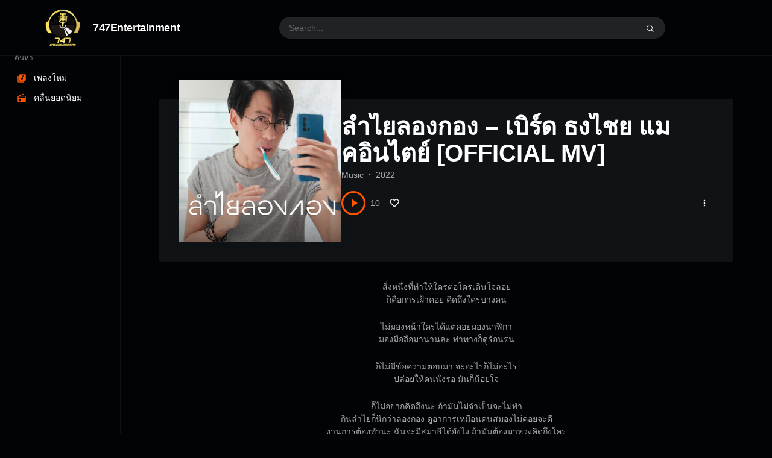

--- FILE ---
content_type: text/html; charset=UTF-8
request_url: https://747entertainment.com/station/%E0%B8%A5%E0%B8%B3%E0%B9%84%E0%B8%A2%E0%B8%A5%E0%B8%AD%E0%B8%87%E0%B8%81%E0%B8%AD%E0%B8%87-%E0%B9%80%E0%B8%9A%E0%B8%B4%E0%B8%A3%E0%B9%8C%E0%B8%94-%E0%B8%98%E0%B8%87%E0%B9%84%E0%B8%8A%E0%B8%A2/
body_size: 97861
content:
<!doctype html>
<html lang="en-US" class="dark">
<head>
	<meta charset="UTF-8" />
	<meta name="viewport" content="width=device-width, initial-scale=1, maximum-scale=1, shrink-to-fit=no" />
	<link rel="profile" href="https://gmpg.org/xfn/11" />
	<meta name='robots' content='index, follow, max-image-preview:large, max-snippet:-1, max-video-preview:-1' />

	<!-- This site is optimized with the Yoast SEO plugin v19.6.1 - https://yoast.com/wordpress/plugins/seo/ -->
	<title>ลำไยลองกอง - เบิร์ด ธงไชย แมคอินไตย์ [OFFICIAL MV] - 747Entertainment</title>
	<link rel="canonical" href="https://747entertainment.com/station/ลำไยลองกอง-เบิร์ด-ธงไชย/" />
	<meta property="og:locale" content="en_US" />
	<meta property="og:type" content="article" />
	<meta property="og:title" content="ลำไยลองกอง - เบิร์ด ธงไชย แมคอินไตย์ [OFFICIAL MV] - 747Entertainment" />
	<meta property="og:description" content="สิ่งหนึ่งที่ทำให้ใครต่อใครเดินใจลอย ก็คือการเฝ้าคอย คิดถึงใครบางคน ไม่มองหน้าใครได้แต่คอยมองนาฬิกา มองมือถือมานานละ ท่าทางก็ดูร้อนรน ก็ไม่มีข้อความตอบมา จะอะไรก็ไม่อะไร ปล่อยให้คนนั่งรอ มันก็น้อยใจ ก็ไม่อยากคิดถึงนะ ถ้ามันไม่จำเป็นจะไม่ทำ กินลำไยก็นึกว่าลองกอง ดูอาการเหมือนคนสมองไม่ค่อยจะดี งานการต้องทำนะ ฉันจะมีสมาธิได้ยังไง ถ้ามันต้องมาห่วงคิดถึงใคร ที่มาเห็นข้อความแต่เงียบไป&#8230;จริงมะ มึนงง ทั้งหลงหลง..." />
	<meta property="og:url" content="https://747entertainment.com/station/ลำไยลองกอง-เบิร์ด-ธงไชย/" />
	<meta property="og:site_name" content="747Entertainment" />
	<meta property="article:modified_time" content="2022-09-06T05:12:02+00:00" />
	<meta property="og:image" content="https://747entertainment.com/wp-content/uploads/2022/09/555.jpg" />
	<meta property="og:image:width" content="1280" />
	<meta property="og:image:height" content="720" />
	<meta property="og:image:type" content="image/jpeg" />
	<meta name="twitter:card" content="summary_large_image" />
	<script type="application/ld+json" class="yoast-schema-graph">{"@context":"https://schema.org","@graph":[{"@type":"WebPage","@id":"https://747entertainment.com/station/%e0%b8%a5%e0%b8%b3%e0%b9%84%e0%b8%a2%e0%b8%a5%e0%b8%ad%e0%b8%87%e0%b8%81%e0%b8%ad%e0%b8%87-%e0%b9%80%e0%b8%9a%e0%b8%b4%e0%b8%a3%e0%b9%8c%e0%b8%94-%e0%b8%98%e0%b8%87%e0%b9%84%e0%b8%8a%e0%b8%a2/","url":"https://747entertainment.com/station/%e0%b8%a5%e0%b8%b3%e0%b9%84%e0%b8%a2%e0%b8%a5%e0%b8%ad%e0%b8%87%e0%b8%81%e0%b8%ad%e0%b8%87-%e0%b9%80%e0%b8%9a%e0%b8%b4%e0%b8%a3%e0%b9%8c%e0%b8%94-%e0%b8%98%e0%b8%87%e0%b9%84%e0%b8%8a%e0%b8%a2/","name":"ลำไยลองกอง - เบิร์ด ธงไชย แมคอินไตย์ [OFFICIAL MV] - 747Entertainment","isPartOf":{"@id":"https://747entertainment.com/#website"},"primaryImageOfPage":{"@id":"https://747entertainment.com/station/%e0%b8%a5%e0%b8%b3%e0%b9%84%e0%b8%a2%e0%b8%a5%e0%b8%ad%e0%b8%87%e0%b8%81%e0%b8%ad%e0%b8%87-%e0%b9%80%e0%b8%9a%e0%b8%b4%e0%b8%a3%e0%b9%8c%e0%b8%94-%e0%b8%98%e0%b8%87%e0%b9%84%e0%b8%8a%e0%b8%a2/#primaryimage"},"image":{"@id":"https://747entertainment.com/station/%e0%b8%a5%e0%b8%b3%e0%b9%84%e0%b8%a2%e0%b8%a5%e0%b8%ad%e0%b8%87%e0%b8%81%e0%b8%ad%e0%b8%87-%e0%b9%80%e0%b8%9a%e0%b8%b4%e0%b8%a3%e0%b9%8c%e0%b8%94-%e0%b8%98%e0%b8%87%e0%b9%84%e0%b8%8a%e0%b8%a2/#primaryimage"},"thumbnailUrl":"https://747entertainment.com/wp-content/uploads/2022/09/555.jpg","datePublished":"2022-09-06T05:11:38+00:00","dateModified":"2022-09-06T05:12:02+00:00","breadcrumb":{"@id":"https://747entertainment.com/station/%e0%b8%a5%e0%b8%b3%e0%b9%84%e0%b8%a2%e0%b8%a5%e0%b8%ad%e0%b8%87%e0%b8%81%e0%b8%ad%e0%b8%87-%e0%b9%80%e0%b8%9a%e0%b8%b4%e0%b8%a3%e0%b9%8c%e0%b8%94-%e0%b8%98%e0%b8%87%e0%b9%84%e0%b8%8a%e0%b8%a2/#breadcrumb"},"inLanguage":"en-US","potentialAction":[{"@type":"ReadAction","target":["https://747entertainment.com/station/%e0%b8%a5%e0%b8%b3%e0%b9%84%e0%b8%a2%e0%b8%a5%e0%b8%ad%e0%b8%87%e0%b8%81%e0%b8%ad%e0%b8%87-%e0%b9%80%e0%b8%9a%e0%b8%b4%e0%b8%a3%e0%b9%8c%e0%b8%94-%e0%b8%98%e0%b8%87%e0%b9%84%e0%b8%8a%e0%b8%a2/"]}]},{"@type":"ImageObject","inLanguage":"en-US","@id":"https://747entertainment.com/station/%e0%b8%a5%e0%b8%b3%e0%b9%84%e0%b8%a2%e0%b8%a5%e0%b8%ad%e0%b8%87%e0%b8%81%e0%b8%ad%e0%b8%87-%e0%b9%80%e0%b8%9a%e0%b8%b4%e0%b8%a3%e0%b9%8c%e0%b8%94-%e0%b8%98%e0%b8%87%e0%b9%84%e0%b8%8a%e0%b8%a2/#primaryimage","url":"https://747entertainment.com/wp-content/uploads/2022/09/555.jpg","contentUrl":"https://747entertainment.com/wp-content/uploads/2022/09/555.jpg","width":1280,"height":720,"caption":"ลำไยลองกอง"},{"@type":"BreadcrumbList","@id":"https://747entertainment.com/station/%e0%b8%a5%e0%b8%b3%e0%b9%84%e0%b8%a2%e0%b8%a5%e0%b8%ad%e0%b8%87%e0%b8%81%e0%b8%ad%e0%b8%87-%e0%b9%80%e0%b8%9a%e0%b8%b4%e0%b8%a3%e0%b9%8c%e0%b8%94-%e0%b8%98%e0%b8%87%e0%b9%84%e0%b8%8a%e0%b8%a2/#breadcrumb","itemListElement":[{"@type":"ListItem","position":1,"name":"Home","item":"https://747entertainment.com/"},{"@type":"ListItem","position":2,"name":"Stations","item":"https://747entertainment.com/stations/"},{"@type":"ListItem","position":3,"name":"ลำไยลองกอง &#8211; เบิร์ด ธงไชย แมคอินไตย์ [OFFICIAL MV]"}]},{"@type":"WebSite","@id":"https://747entertainment.com/#website","url":"https://747entertainment.com/","name":"747Entertainment","description":"ฟังเพลงใหม่ล่าสุด จากคลื่นวิทยุทั่วไทย 747entertainment","publisher":{"@id":"https://747entertainment.com/#organization"},"potentialAction":[{"@type":"SearchAction","target":{"@type":"EntryPoint","urlTemplate":"https://747entertainment.com/?s={search_term_string}"},"query-input":"required name=search_term_string"}],"inLanguage":"en-US"},{"@type":"Organization","@id":"https://747entertainment.com/#organization","name":"747Entertainment","url":"https://747entertainment.com/","sameAs":[],"logo":{"@type":"ImageObject","inLanguage":"en-US","@id":"https://747entertainment.com/#/schema/logo/image/","url":"https://747entertainment.com/wp-content/uploads/2022/08/cropped-cropped-Logo-747entertainment-copy.png","contentUrl":"https://747entertainment.com/wp-content/uploads/2022/08/cropped-cropped-Logo-747entertainment-copy.png","width":512,"height":512,"caption":"747Entertainment"},"image":{"@id":"https://747entertainment.com/#/schema/logo/image/"}}]}</script>
	<!-- / Yoast SEO plugin. -->


<link rel='dns-prefetch' href='//www.googletagmanager.com' />
<link rel="alternate" type="application/rss+xml" title="747Entertainment &raquo; Feed" href="https://747entertainment.com/feed/" />
<link rel="alternate" type="application/rss+xml" title="747Entertainment &raquo; Comments Feed" href="https://747entertainment.com/comments/feed/" />
<link rel="alternate" title="oEmbed (JSON)" type="application/json+oembed" href="https://747entertainment.com/wp-json/oembed/1.0/embed?url=https%3A%2F%2F747entertainment.com%2Fstation%2F%25e0%25b8%25a5%25e0%25b8%25b3%25e0%25b9%2584%25e0%25b8%25a2%25e0%25b8%25a5%25e0%25b8%25ad%25e0%25b8%2587%25e0%25b8%2581%25e0%25b8%25ad%25e0%25b8%2587-%25e0%25b9%2580%25e0%25b8%259a%25e0%25b8%25b4%25e0%25b8%25a3%25e0%25b9%258c%25e0%25b8%2594-%25e0%25b8%2598%25e0%25b8%2587%25e0%25b9%2584%25e0%25b8%258a%25e0%25b8%25a2%2F" />
<link rel="alternate" title="oEmbed (XML)" type="text/xml+oembed" href="https://747entertainment.com/wp-json/oembed/1.0/embed?url=https%3A%2F%2F747entertainment.com%2Fstation%2F%25e0%25b8%25a5%25e0%25b8%25b3%25e0%25b9%2584%25e0%25b8%25a2%25e0%25b8%25a5%25e0%25b8%25ad%25e0%25b8%2587%25e0%25b8%2581%25e0%25b8%25ad%25e0%25b8%2587-%25e0%25b9%2580%25e0%25b8%259a%25e0%25b8%25b4%25e0%25b8%25a3%25e0%25b9%258c%25e0%25b8%2594-%25e0%25b8%2598%25e0%25b8%2587%25e0%25b9%2584%25e0%25b8%258a%25e0%25b8%25a2%2F&#038;format=xml" />
<style id='wp-img-auto-sizes-contain-inline-css'>
img:is([sizes=auto i],[sizes^="auto," i]){contain-intrinsic-size:3000px 1500px}
/*# sourceURL=wp-img-auto-sizes-contain-inline-css */
</style>
<style id='wp-emoji-styles-inline-css'>

	img.wp-smiley, img.emoji {
		display: inline !important;
		border: none !important;
		box-shadow: none !important;
		height: 1em !important;
		width: 1em !important;
		margin: 0 0.07em !important;
		vertical-align: -0.1em !important;
		background: none !important;
		padding: 0 !important;
	}
/*# sourceURL=wp-emoji-styles-inline-css */
</style>
<style id='wp-block-library-inline-css'>
:root{--wp-block-synced-color:#7a00df;--wp-block-synced-color--rgb:122,0,223;--wp-bound-block-color:var(--wp-block-synced-color);--wp-editor-canvas-background:#ddd;--wp-admin-theme-color:#007cba;--wp-admin-theme-color--rgb:0,124,186;--wp-admin-theme-color-darker-10:#006ba1;--wp-admin-theme-color-darker-10--rgb:0,107,160.5;--wp-admin-theme-color-darker-20:#005a87;--wp-admin-theme-color-darker-20--rgb:0,90,135;--wp-admin-border-width-focus:2px}@media (min-resolution:192dpi){:root{--wp-admin-border-width-focus:1.5px}}.wp-element-button{cursor:pointer}:root .has-very-light-gray-background-color{background-color:#eee}:root .has-very-dark-gray-background-color{background-color:#313131}:root .has-very-light-gray-color{color:#eee}:root .has-very-dark-gray-color{color:#313131}:root .has-vivid-green-cyan-to-vivid-cyan-blue-gradient-background{background:linear-gradient(135deg,#00d084,#0693e3)}:root .has-purple-crush-gradient-background{background:linear-gradient(135deg,#34e2e4,#4721fb 50%,#ab1dfe)}:root .has-hazy-dawn-gradient-background{background:linear-gradient(135deg,#faaca8,#dad0ec)}:root .has-subdued-olive-gradient-background{background:linear-gradient(135deg,#fafae1,#67a671)}:root .has-atomic-cream-gradient-background{background:linear-gradient(135deg,#fdd79a,#004a59)}:root .has-nightshade-gradient-background{background:linear-gradient(135deg,#330968,#31cdcf)}:root .has-midnight-gradient-background{background:linear-gradient(135deg,#020381,#2874fc)}:root{--wp--preset--font-size--normal:16px;--wp--preset--font-size--huge:42px}.has-regular-font-size{font-size:1em}.has-larger-font-size{font-size:2.625em}.has-normal-font-size{font-size:var(--wp--preset--font-size--normal)}.has-huge-font-size{font-size:var(--wp--preset--font-size--huge)}.has-text-align-center{text-align:center}.has-text-align-left{text-align:left}.has-text-align-right{text-align:right}.has-fit-text{white-space:nowrap!important}#end-resizable-editor-section{display:none}.aligncenter{clear:both}.items-justified-left{justify-content:flex-start}.items-justified-center{justify-content:center}.items-justified-right{justify-content:flex-end}.items-justified-space-between{justify-content:space-between}.screen-reader-text{border:0;clip-path:inset(50%);height:1px;margin:-1px;overflow:hidden;padding:0;position:absolute;width:1px;word-wrap:normal!important}.screen-reader-text:focus{background-color:#ddd;clip-path:none;color:#444;display:block;font-size:1em;height:auto;left:5px;line-height:normal;padding:15px 23px 14px;text-decoration:none;top:5px;width:auto;z-index:100000}html :where(.has-border-color){border-style:solid}html :where([style*=border-top-color]){border-top-style:solid}html :where([style*=border-right-color]){border-right-style:solid}html :where([style*=border-bottom-color]){border-bottom-style:solid}html :where([style*=border-left-color]){border-left-style:solid}html :where([style*=border-width]){border-style:solid}html :where([style*=border-top-width]){border-top-style:solid}html :where([style*=border-right-width]){border-right-style:solid}html :where([style*=border-bottom-width]){border-bottom-style:solid}html :where([style*=border-left-width]){border-left-style:solid}html :where(img[class*=wp-image-]){height:auto;max-width:100%}:where(figure){margin:0 0 1em}html :where(.is-position-sticky){--wp-admin--admin-bar--position-offset:var(--wp-admin--admin-bar--height,0px)}@media screen and (max-width:600px){html :where(.is-position-sticky){--wp-admin--admin-bar--position-offset:0px}}

/*# sourceURL=wp-block-library-inline-css */
</style><style id='global-styles-inline-css'>
:root{--wp--preset--aspect-ratio--square: 1;--wp--preset--aspect-ratio--4-3: 4/3;--wp--preset--aspect-ratio--3-4: 3/4;--wp--preset--aspect-ratio--3-2: 3/2;--wp--preset--aspect-ratio--2-3: 2/3;--wp--preset--aspect-ratio--16-9: 16/9;--wp--preset--aspect-ratio--9-16: 9/16;--wp--preset--color--black: #000000;--wp--preset--color--cyan-bluish-gray: #abb8c3;--wp--preset--color--white: #ffffff;--wp--preset--color--pale-pink: #f78da7;--wp--preset--color--vivid-red: #cf2e2e;--wp--preset--color--luminous-vivid-orange: #ff6900;--wp--preset--color--luminous-vivid-amber: #fcb900;--wp--preset--color--light-green-cyan: #7bdcb5;--wp--preset--color--vivid-green-cyan: #00d084;--wp--preset--color--pale-cyan-blue: #8ed1fc;--wp--preset--color--vivid-cyan-blue: #0693e3;--wp--preset--color--vivid-purple: #9b51e0;--wp--preset--gradient--vivid-cyan-blue-to-vivid-purple: linear-gradient(135deg,rgb(6,147,227) 0%,rgb(155,81,224) 100%);--wp--preset--gradient--light-green-cyan-to-vivid-green-cyan: linear-gradient(135deg,rgb(122,220,180) 0%,rgb(0,208,130) 100%);--wp--preset--gradient--luminous-vivid-amber-to-luminous-vivid-orange: linear-gradient(135deg,rgb(252,185,0) 0%,rgb(255,105,0) 100%);--wp--preset--gradient--luminous-vivid-orange-to-vivid-red: linear-gradient(135deg,rgb(255,105,0) 0%,rgb(207,46,46) 100%);--wp--preset--gradient--very-light-gray-to-cyan-bluish-gray: linear-gradient(135deg,rgb(238,238,238) 0%,rgb(169,184,195) 100%);--wp--preset--gradient--cool-to-warm-spectrum: linear-gradient(135deg,rgb(74,234,220) 0%,rgb(151,120,209) 20%,rgb(207,42,186) 40%,rgb(238,44,130) 60%,rgb(251,105,98) 80%,rgb(254,248,76) 100%);--wp--preset--gradient--blush-light-purple: linear-gradient(135deg,rgb(255,206,236) 0%,rgb(152,150,240) 100%);--wp--preset--gradient--blush-bordeaux: linear-gradient(135deg,rgb(254,205,165) 0%,rgb(254,45,45) 50%,rgb(107,0,62) 100%);--wp--preset--gradient--luminous-dusk: linear-gradient(135deg,rgb(255,203,112) 0%,rgb(199,81,192) 50%,rgb(65,88,208) 100%);--wp--preset--gradient--pale-ocean: linear-gradient(135deg,rgb(255,245,203) 0%,rgb(182,227,212) 50%,rgb(51,167,181) 100%);--wp--preset--gradient--electric-grass: linear-gradient(135deg,rgb(202,248,128) 0%,rgb(113,206,126) 100%);--wp--preset--gradient--midnight: linear-gradient(135deg,rgb(2,3,129) 0%,rgb(40,116,252) 100%);--wp--preset--font-size--small: 13px;--wp--preset--font-size--medium: 20px;--wp--preset--font-size--large: 36px;--wp--preset--font-size--x-large: 42px;--wp--preset--spacing--20: 0.44rem;--wp--preset--spacing--30: 0.67rem;--wp--preset--spacing--40: 1rem;--wp--preset--spacing--50: 1.5rem;--wp--preset--spacing--60: 2.25rem;--wp--preset--spacing--70: 3.38rem;--wp--preset--spacing--80: 5.06rem;--wp--preset--shadow--natural: 6px 6px 9px rgba(0, 0, 0, 0.2);--wp--preset--shadow--deep: 12px 12px 50px rgba(0, 0, 0, 0.4);--wp--preset--shadow--sharp: 6px 6px 0px rgba(0, 0, 0, 0.2);--wp--preset--shadow--outlined: 6px 6px 0px -3px rgb(255, 255, 255), 6px 6px rgb(0, 0, 0);--wp--preset--shadow--crisp: 6px 6px 0px rgb(0, 0, 0);}:where(.is-layout-flex){gap: 0.5em;}:where(.is-layout-grid){gap: 0.5em;}body .is-layout-flex{display: flex;}.is-layout-flex{flex-wrap: wrap;align-items: center;}.is-layout-flex > :is(*, div){margin: 0;}body .is-layout-grid{display: grid;}.is-layout-grid > :is(*, div){margin: 0;}:where(.wp-block-columns.is-layout-flex){gap: 2em;}:where(.wp-block-columns.is-layout-grid){gap: 2em;}:where(.wp-block-post-template.is-layout-flex){gap: 1.25em;}:where(.wp-block-post-template.is-layout-grid){gap: 1.25em;}.has-black-color{color: var(--wp--preset--color--black) !important;}.has-cyan-bluish-gray-color{color: var(--wp--preset--color--cyan-bluish-gray) !important;}.has-white-color{color: var(--wp--preset--color--white) !important;}.has-pale-pink-color{color: var(--wp--preset--color--pale-pink) !important;}.has-vivid-red-color{color: var(--wp--preset--color--vivid-red) !important;}.has-luminous-vivid-orange-color{color: var(--wp--preset--color--luminous-vivid-orange) !important;}.has-luminous-vivid-amber-color{color: var(--wp--preset--color--luminous-vivid-amber) !important;}.has-light-green-cyan-color{color: var(--wp--preset--color--light-green-cyan) !important;}.has-vivid-green-cyan-color{color: var(--wp--preset--color--vivid-green-cyan) !important;}.has-pale-cyan-blue-color{color: var(--wp--preset--color--pale-cyan-blue) !important;}.has-vivid-cyan-blue-color{color: var(--wp--preset--color--vivid-cyan-blue) !important;}.has-vivid-purple-color{color: var(--wp--preset--color--vivid-purple) !important;}.has-black-background-color{background-color: var(--wp--preset--color--black) !important;}.has-cyan-bluish-gray-background-color{background-color: var(--wp--preset--color--cyan-bluish-gray) !important;}.has-white-background-color{background-color: var(--wp--preset--color--white) !important;}.has-pale-pink-background-color{background-color: var(--wp--preset--color--pale-pink) !important;}.has-vivid-red-background-color{background-color: var(--wp--preset--color--vivid-red) !important;}.has-luminous-vivid-orange-background-color{background-color: var(--wp--preset--color--luminous-vivid-orange) !important;}.has-luminous-vivid-amber-background-color{background-color: var(--wp--preset--color--luminous-vivid-amber) !important;}.has-light-green-cyan-background-color{background-color: var(--wp--preset--color--light-green-cyan) !important;}.has-vivid-green-cyan-background-color{background-color: var(--wp--preset--color--vivid-green-cyan) !important;}.has-pale-cyan-blue-background-color{background-color: var(--wp--preset--color--pale-cyan-blue) !important;}.has-vivid-cyan-blue-background-color{background-color: var(--wp--preset--color--vivid-cyan-blue) !important;}.has-vivid-purple-background-color{background-color: var(--wp--preset--color--vivid-purple) !important;}.has-black-border-color{border-color: var(--wp--preset--color--black) !important;}.has-cyan-bluish-gray-border-color{border-color: var(--wp--preset--color--cyan-bluish-gray) !important;}.has-white-border-color{border-color: var(--wp--preset--color--white) !important;}.has-pale-pink-border-color{border-color: var(--wp--preset--color--pale-pink) !important;}.has-vivid-red-border-color{border-color: var(--wp--preset--color--vivid-red) !important;}.has-luminous-vivid-orange-border-color{border-color: var(--wp--preset--color--luminous-vivid-orange) !important;}.has-luminous-vivid-amber-border-color{border-color: var(--wp--preset--color--luminous-vivid-amber) !important;}.has-light-green-cyan-border-color{border-color: var(--wp--preset--color--light-green-cyan) !important;}.has-vivid-green-cyan-border-color{border-color: var(--wp--preset--color--vivid-green-cyan) !important;}.has-pale-cyan-blue-border-color{border-color: var(--wp--preset--color--pale-cyan-blue) !important;}.has-vivid-cyan-blue-border-color{border-color: var(--wp--preset--color--vivid-cyan-blue) !important;}.has-vivid-purple-border-color{border-color: var(--wp--preset--color--vivid-purple) !important;}.has-vivid-cyan-blue-to-vivid-purple-gradient-background{background: var(--wp--preset--gradient--vivid-cyan-blue-to-vivid-purple) !important;}.has-light-green-cyan-to-vivid-green-cyan-gradient-background{background: var(--wp--preset--gradient--light-green-cyan-to-vivid-green-cyan) !important;}.has-luminous-vivid-amber-to-luminous-vivid-orange-gradient-background{background: var(--wp--preset--gradient--luminous-vivid-amber-to-luminous-vivid-orange) !important;}.has-luminous-vivid-orange-to-vivid-red-gradient-background{background: var(--wp--preset--gradient--luminous-vivid-orange-to-vivid-red) !important;}.has-very-light-gray-to-cyan-bluish-gray-gradient-background{background: var(--wp--preset--gradient--very-light-gray-to-cyan-bluish-gray) !important;}.has-cool-to-warm-spectrum-gradient-background{background: var(--wp--preset--gradient--cool-to-warm-spectrum) !important;}.has-blush-light-purple-gradient-background{background: var(--wp--preset--gradient--blush-light-purple) !important;}.has-blush-bordeaux-gradient-background{background: var(--wp--preset--gradient--blush-bordeaux) !important;}.has-luminous-dusk-gradient-background{background: var(--wp--preset--gradient--luminous-dusk) !important;}.has-pale-ocean-gradient-background{background: var(--wp--preset--gradient--pale-ocean) !important;}.has-electric-grass-gradient-background{background: var(--wp--preset--gradient--electric-grass) !important;}.has-midnight-gradient-background{background: var(--wp--preset--gradient--midnight) !important;}.has-small-font-size{font-size: var(--wp--preset--font-size--small) !important;}.has-medium-font-size{font-size: var(--wp--preset--font-size--medium) !important;}.has-large-font-size{font-size: var(--wp--preset--font-size--large) !important;}.has-x-large-font-size{font-size: var(--wp--preset--font-size--x-large) !important;}
/*# sourceURL=global-styles-inline-css */
</style>

<style id='classic-theme-styles-inline-css'>
/*! This file is auto-generated */
.wp-block-button__link{color:#fff;background-color:#32373c;border-radius:9999px;box-shadow:none;text-decoration:none;padding:calc(.667em + 2px) calc(1.333em + 2px);font-size:1.125em}.wp-block-file__button{background:#32373c;color:#fff;text-decoration:none}
/*# sourceURL=/wp-includes/css/classic-themes.min.css */
</style>
<link rel='stylesheet' id='loop-block-style-css' href='https://747entertainment.com/wp-content/plugins/loop-block/build/style.min.css?ver=10.2' media='all' />
<link rel='stylesheet' id='play-block-style-css' href='https://747entertainment.com/wp-content/plugins/play-block/build/style.min.css?ver=10.2' media='all' />
<link rel='stylesheet' id='ffl-style-css' href='https://747entertainment.com/wp-content/themes/waveme/style.css?ver=8.2' media='all' />
<link rel='stylesheet' id='ffl-custom-style-css' href='https://747entertainment.com/wp-content/themes/waveme/theme/theme.css?ver=8.2' media='all' />
<script src="https://747entertainment.com/wp-includes/js/jquery/jquery.min.js?ver=3.7.1" id="jquery-core-js"></script>
<script src="https://747entertainment.com/wp-includes/js/jquery/jquery-migrate.min.js?ver=3.4.1" id="jquery-migrate-js"></script>
<script id="zxcvbn-async-js-extra">
var _zxcvbnSettings = {"src":"https://747entertainment.com/wp-includes/js/zxcvbn.min.js"};
//# sourceURL=zxcvbn-async-js-extra
</script>
<script src="https://747entertainment.com/wp-includes/js/zxcvbn-async.min.js?ver=1.0" id="zxcvbn-async-js"></script>

<!-- Google Analytics snippet added by Site Kit -->
<script src="https://www.googletagmanager.com/gtag/js?id=UA-245805228-1" id="google_gtagjs-js" async></script>
<script id="google_gtagjs-js-after">
window.dataLayer = window.dataLayer || [];function gtag(){dataLayer.push(arguments);}
gtag('set', 'linker', {"domains":["747entertainment.com"]} );
gtag("js", new Date());
gtag("set", "developer_id.dZTNiMT", true);
gtag("config", "UA-245805228-1", {"anonymize_ip":true});
gtag("config", "G-1N3SFSVFG3");
//# sourceURL=google_gtagjs-js-after
</script>

<!-- End Google Analytics snippet added by Site Kit -->
<link rel="https://api.w.org/" href="https://747entertainment.com/wp-json/" /><link rel="alternate" title="JSON" type="application/json" href="https://747entertainment.com/wp-json/wp/v2/station/2955" /><link rel="EditURI" type="application/rsd+xml" title="RSD" href="https://747entertainment.com/xmlrpc.php?rsd" />
<meta name="generator" content="WordPress 6.9" />
<link rel='shortlink' href='https://747entertainment.com/?p=2955' />
<meta name="generator" content="Site Kit by Google 1.85.0" /><link rel="icon" href="https://747entertainment.com/wp-content/uploads/2022/08/cropped-Logo-747entertainment-copy-32x32.png" sizes="32x32" />
<link rel="icon" href="https://747entertainment.com/wp-content/uploads/2022/08/cropped-Logo-747entertainment-copy-192x192.png" sizes="192x192" />
<link rel="apple-touch-icon" href="https://747entertainment.com/wp-content/uploads/2022/08/cropped-Logo-747entertainment-copy-180x180.png" />
<meta name="msapplication-TileImage" content="https://747entertainment.com/wp-content/uploads/2022/08/cropped-Logo-747entertainment-copy-270x270.png" />
		<style id="wp-custom-css">
			.entry-meta .byline .author.vcard {
display:none !important;
}

.plyr__video-wrapper{
 display:none !important;
}


.left-floating-banana {
    width: 120px;
    height: 380px;
    position: fixed;
    bottom: 80px;
    left: 10px;
    z-index: 20000;
    margin-bottom: 10px;
    overflow: hidden;
}
.right-floating-banana {
    position: fixed;
    top: 120px;
    right: 10px;
    z-index: 20000;
    margin-bottom: 10px;
    overflow: hidden;
}
.right-floating-banana-container div:nth-child(2) {
    margin-bottom: 400px;}
.left-floating-banana-container div:nth-child(2) {
    margin-bottom: 400px;
}
.left-floating-banana-x-btn {
    width: 30px;
    height: 30px;
    float: right;
    top: -400px;
    right: 7px;
    position: relative;
    opacity: 1;
    animation-name: floating-banana-x-anim;
    animation-iteration-count: infinite;
    animation-duration: 0.8s;
    animation-direction: alternate;
    cursor: pointer;
    color: red;
}
.right-floating-banana-x-btn {
    width: 30px;
    height: 30px;
    float: left;
    top: -616px;
    left: 7px;
    position: relative;
    opacity: 1;
    animation-name: floating-banana-x-anim;
    animation-iteration-count: infinite;
    animation-duration: 0.8s;
    animation-direction: alternate;
    cursor: pointer;
}
.site-logo svg, .site-logo img {
width:92px !important;
height:auto !important;
}
.site-content {
margin-top:100px;
}
.block-loop-item .entry-action{
opacity:1;
}
		</style>
		</head>

<body class="wp-singular station-template-default single single-station postid-2955 wp-custom-logo wp-embed-responsive wp-theme-waveme featured-image  primary-menu-has-icon">
		<input type="checkbox" id="menu-state" >
	<input type="checkbox" id="search-state">
	<header id="header" class="site-header">
		<!-- <div class="site-headbar">
	<p>Mock header, user can add custom html here</p>
</div> -->
<div class="header-container">
	<div class="site-navbar">
		<div class="site-brand">
		<label for="menu-state" class="menu-toggle"><i class="icon-nav"></i></label>
				<div class="site-logo"><a href="https://747entertainment.com/" class="custom-logo-link" rel="home"><img width="512" height="512" src="https://747entertainment.com/wp-content/uploads/2022/08/cropped-cropped-Logo-747entertainment-copy.png" class="custom-logo" alt="747Entertainment" decoding="async" fetchpriority="high" srcset="https://747entertainment.com/wp-content/uploads/2022/08/cropped-cropped-Logo-747entertainment-copy.png 512w, https://747entertainment.com/wp-content/uploads/2022/08/cropped-cropped-Logo-747entertainment-copy-300x300.png 300w, https://747entertainment.com/wp-content/uploads/2022/08/cropped-cropped-Logo-747entertainment-copy-150x150.png 150w" sizes="(max-width: 512px) 100vw, 512px" /></a></div>
								<p class="site-title"><a href="https://747entertainment.com/" rel="home">747Entertainment</a></p>
			</div>
		<div class="flex"></div>
		<form class="search-form" method="get" action="https://747entertainment.com">
			<input type="search" placeholder="Search..." value="" name="s" data-toggle="dropdown">
			<label for="search-state" id="icon-search">
				<i class="icon-search"><i></i></i>
			</label>
			<div class="dropdown-menu"></div>
		</form>
		<div class="flex"></div>
					<nav id="secondary-menu" class="secondary-menu">
				<label id="icon-nav"> ⋯ </label>
							</nav>
		
					</div>
</div>
	</header>
	
	<aside id="aside" class="site-sidebar">
		<div class="site-brand">
		<label for="menu-state" class="menu-toggle"><i class="icon-nav"></i></label>
				<div class="site-logo"><a href="https://747entertainment.com/" class="custom-logo-link" rel="home"><img width="512" height="512" src="https://747entertainment.com/wp-content/uploads/2022/08/cropped-cropped-Logo-747entertainment-copy.png" class="custom-logo" alt="747Entertainment" decoding="async" srcset="https://747entertainment.com/wp-content/uploads/2022/08/cropped-cropped-Logo-747entertainment-copy.png 512w, https://747entertainment.com/wp-content/uploads/2022/08/cropped-cropped-Logo-747entertainment-copy-300x300.png 300w, https://747entertainment.com/wp-content/uploads/2022/08/cropped-cropped-Logo-747entertainment-copy-150x150.png 150w" sizes="(max-width: 512px) 100vw, 512px" /></a></div>
								<p class="site-title"><a href="https://747entertainment.com/" rel="home">747Entertainment</a></p>
			</div>
				<nav id="primary-menu" class="primary-menu">
			<div class="menu-browse-container"><ul id="menu-browse" class="nav"><li id="menu-item-1549" class="menu-header menu-item menu-item-type-custom menu-item-object-custom menu-item-1549"><a href="#">ค้นหา</a></li>
<li id="menu-item-1553" class="icon-music menu-item menu-item-type-post_type menu-item-object-page menu-has-icon menu-item-1553"><a href="https://747entertainment.com/new-release/"><svg xmlns="http://www.w3.org/2000/svg" width="16" height="16" stroke-width="2" stroke-linecap="round" stroke-linejoin="round" aria-hidden="true" role="img" focusable="false" class="svg-icon" viewBox="0 0 24 24" fill="currentColor"><path d="M20 2H8c-1.1 0-2 .9-2 2v12c0 1.1.9 2 2 2h12c1.1 0 2-.9 2-2V4c0-1.1-.9-2-2-2zm-2 5h-3v5.5a2.5 2.5 0 0 1-5 0 2.5 2.5 0 0 1 2.5-2.5c.57 0 1.08.19 1.5.51V5h4v2zM4 6H2v14c0 1.1.9 2 2 2h14v-2H4V6z"/></svg><span>เพลงใหม่</span></a></li>
<li id="menu-item-2906" class="icon-radio menu-item menu-item-type-post_type menu-item-object-page menu-has-icon menu-item-2906"><a href="https://747entertainment.com/popular/"><svg xmlns="http://www.w3.org/2000/svg" width="16" height="16" stroke-width="2" stroke-linecap="round" stroke-linejoin="round" aria-hidden="true" role="img" focusable="false" class="svg-icon" viewBox="0 0 24 24" fill="currentColor"><path d="M3.24 6.15C2.51 6.43 2 7.17 2 8v12a2 2 0 0 0 2 2h16a2 2 0 0 0 2-2V8c0-1.11-.89-2-2-2H8.3l8.26-3.34L15.88 1 3.24 6.15zM7 20c-1.66 0-3-1.34-3-3s1.34-3 3-3 3 1.34 3 3-1.34 3-3 3zm13-8h-2v-2h-2v2H4V8h16v4z"/></svg><span>คลื่นยอดนิยม</span></a></li>
</ul></div>		</nav>
		<span class="flex"></span>
			</aside>
	<div class="backdrop"><i></i><i></i><i></i></div>
	<div id="content" class="site-content">

	<div id="primary" class="content-area">
		<main id="main" class="site-main">
			<article id="post-2955" data-play-id="2955" class="post-2955 station type-station status-publish has-post-thumbnail hentry genre-music entry ">
			
<div class="entry-header-container header-station">

	        <figure class="post-thumbnail" >
            <img width="1280" height="720" src="https://747entertainment.com/wp-content/uploads/2022/09/555.jpg" class="attachment-post-thumbnail size-post-thumbnail wp-post-image" alt="ลำไยลองกอง" style="object-position: 50% 50%" data-pos-y="50" decoding="async" srcset="https://747entertainment.com/wp-content/uploads/2022/09/555.jpg 1280w, https://747entertainment.com/wp-content/uploads/2022/09/555-300x169.jpg 300w, https://747entertainment.com/wp-content/uploads/2022/09/555-1024x576.jpg 1024w, https://747entertainment.com/wp-content/uploads/2022/09/555-768x432.jpg 768w" sizes="(max-width: 1280px) 100vw, 1280px" />        </figure>
        
	<header class="entry-header">
		
					<h1 class="entry-title">ลำไยลองกอง &#8211; เบิร์ด ธงไชย แมคอินไตย์ [OFFICIAL MV]</h1>		<div class="entry-info"><span class="entry-info-cat"><a href="https://747entertainment.com/genre/music/" rel="tag">Music</a></span><span class="entry-info-publish">2022</span></div><div class="entry-meta"><span class="btn-play-wrap"><button class="btn-play " data-play-id="2955"><span>Play</span></button><span class="play-count"><span class="count">10</span></span></span><button data-id="2955" data-action="like" data-type="post" class="btn-like "><svg xmlns="http://www.w3.org/2000/svg" width="16" height="16" viewBox="0 0 24 24" fill="none" stroke="currentColor" stroke-width="2" stroke-linecap="round" stroke-linejoin="round" class="svg-icon"><path d="M20.84 4.61a5.5 5.5 0 0 0-7.78 0L12 5.67l-1.06-1.06a5.5 5.5 0 0 0-7.78 7.78l1.06 1.06L12 21.23l7.78-7.78 1.06-1.06a5.5 5.5 0 0 0 0-7.78z"></path></svg><span class="count"></span></button><button class="btn-more" data-type=""  data-id="2955" data-url="https://747entertainment.com/station/%e0%b8%a5%e0%b8%b3%e0%b9%84%e0%b8%a2%e0%b8%a5%e0%b8%ad%e0%b8%87%e0%b8%81%e0%b8%ad%e0%b8%87-%e0%b9%80%e0%b8%9a%e0%b8%b4%e0%b8%a3%e0%b9%8c%e0%b8%94-%e0%b8%98%e0%b8%87%e0%b9%84%e0%b8%8a%e0%b8%a2/" data-embed-url="https://747entertainment.com/embed/2955"><svg xmlns="http://www.w3.org/2000/svg" width="16" height="16" viewBox="0 0 24 24" fill="currentColor" stroke="currentColor" stroke-width="0" stroke-linecap="round" stroke-linejoin="round"><circle cx="12" cy="12" r="2"></circle><circle cx="12" cy="6" r="2"></circle><circle cx="12" cy="18" r="2"></circle></svg></button></div>
			</header>

	
</div>

<div class="entry-content">

	
	<div class="entry-content-wrap">
		<div class="entry-content-inner">
			<div class="user-bio">
	<a class="user-avatar" href="https://747entertainment.com/user/admin/" rel="author">
		<span class="avatar avatar-a"><span class="avatar-name">a</span></span>			</a>
	<div class="user-info">
		<div class="user-info-col">
			<div class="user-title">
				<h3>
					<a href="https://747entertainment.com/user/admin/" rel="author">
					admin					</a>
									</h3>
							</div>
			<div class="user-follower">
				<span>Followers:</span>
				<span class="follow-count count">
					0				</span>
			</div>
		</div>
		<span class="flex"></span>
		<div>
				</div>
	</div>
</div><!-- .author-bio -->
<div class="station-content" ><p style="text-align: center;">สิ่งหนึ่งที่ทำให้ใครต่อใครเดินใจลอย<br />
ก็คือการเฝ้าคอย คิดถึงใครบางคน</p>
<p style="text-align: center;">ไม่มองหน้าใครได้แต่คอยมองนาฬิกา<br />
มองมือถือมานานละ ท่าทางก็ดูร้อนรน</p>
<p style="text-align: center;">ก็ไม่มีข้อความตอบมา จะอะไรก็ไม่อะไร<br />
ปล่อยให้คนนั่งรอ มันก็น้อยใจ</p>
<p style="text-align: center;">ก็ไม่อยากคิดถึงนะ ถ้ามันไม่จำเป็นจะไม่ทำ<br />
กินลำไยก็นึกว่าลองกอง ดูอาการเหมือนคนสมองไม่ค่อยจะดี<br />
งานการต้องทำนะ ฉันจะมีสมาธิได้ยังไง ถ้ามันต้องมาห่วงคิดถึงใคร<br />
ที่มาเห็นข้อความแต่เงียบไป&#8230;จริงมะ</p>
<p style="text-align: center;">มึนงง ทั้งหลงหลง ลืมลืม ได้ทั้งวัน หยิบเอายาสระผมมาสีฟัน<br />
มีอะไรอีกเยอะ อย่ารู้ดีกว่า<br />
งานการต้องทำนะ ฉันจะมีสมาธิได้ยังไง ถ้ามันต้องมาห่วงคิดถึงใคร<br />
ที่มาเห็นข้อความแต่เงียบไป&#8230; ช่วยเข้าใจสักที</p>
<p style="text-align: center;">ต่อไปต้องลอง ให้เธอได้คอยเหมือนเหมือนฉัน<br />
ถ้าเธอยังรักกัน จะเหมือนกันหรือเปล่า</p>
<p style="text-align: center;">จะลองเงียบดูเมื่อตอนที่เธอเป็นคนรอ<br />
ก็คงแย่พอกันเนาะ ถ้าเธอยังเป็นคนเก่า</p>
<p style="text-align: center;">ก็ไม่มีข้อความตอบมา จะอะไรก็ไม่อะไร<br />
ปล่อยให้คนนั่งรอ มันก็น้อยใจ</p>
<p style="text-align: center;">ก็ไม่อยากคิดถึงนะ ถ้ามันไม่จำเป็นจะไม่ทำ<br />
กินลำไยก็นึกว่าลองกอง ดูอาการเหมือนคนสมองไม่ค่อยจะดี<br />
งานการต้องทำนะ ฉันจะมีสมาธิได้ยังไง ถ้ามันต้องมาห่วงคิดถึงใคร<br />
ที่มาเห็นข้อความแต่เงียบไป&#8230; จริงมะ</p>
<p style="text-align: center;">มึนงง ทั้งหลงหลงลืมลืมได้ทั้งวัน หยิบเอายาสระผมมาสีฟัน<br />
มีอะไรอีกเยอะอย่ารู้ดีกว่า<br />
งานการต้องทำนะ ฉันจะมีสมาธิได้ยังไง ถ้ามันต้องมาห่วงคิดถึงใคร<br />
ที่มาเห็นข้อความแต่เงียบไป&#8230; ช่วยเข้าใจสักที</p>
</div><p class="station-release"><span class="posted-on"><a href="https://747entertainment.com/station/%e0%b8%a5%e0%b8%b3%e0%b9%84%e0%b8%a2%e0%b8%a5%e0%b8%ad%e0%b8%87%e0%b8%81%e0%b8%ad%e0%b8%87-%e0%b9%80%e0%b8%9a%e0%b8%b4%e0%b8%a3%e0%b9%8c%e0%b8%94-%e0%b8%98%e0%b8%87%e0%b9%84%e0%b8%8a%e0%b8%a2/" rel="bookmark"><time class="entry-date published" datetime="2022-09-06T05:11:38+07:00">September 6, 2022</time><time class="updated" datetime="2022-09-06T05:12:02+07:00">September 6, 2022</time></a></span></p><div class="entry-term"></div><div class="wp-block-loop wp-block-loop-station station-more-from"><h3 class="block-loop-title"><span class="block-loop-heading">More from admin</span> </h3><div class="block-loop-items" style=""  data-plugin="slider" data-option="">
<article data-id="post-4410" data-play-id="4410" class="block-loop-item post-4410 station type-station status-publish has-post-thumbnail hentry genre-music artist-saran artist-first-anuwat station_tag-anniversary- station_tag-first-anuwat station_tag-saran entry ">
		
	<figure class="post-thumbnail" >
				<a class="post-thumbnail-inner" href="https://747entertainment.com/station/anniversary-%e0%b8%aa%e0%b8%b8%e0%b8%82%e0%b8%aa%e0%b8%b1%e0%b8%99%e0%b8%95%e0%b9%8c%e0%b8%a7%e0%b8%b1%e0%b8%99%e0%b8%84%e0%b8%a3%e0%b8%9a%e0%b8%a3%e0%b8%ad%e0%b8%9a/" aria-hidden="true" tabindex="-1">
			<img width="300" height="300" src="https://747entertainment.com/wp-content/uploads/2024/05/SARAN-x-First-Anuwat-300x300.webp" class="attachment-medium size-medium wp-post-image" alt="Anniversary (สุขสันต์วันครบรอบ)" decoding="async" srcset="https://747entertainment.com/wp-content/uploads/2024/05/SARAN-x-First-Anuwat-300x300.webp 300w, https://747entertainment.com/wp-content/uploads/2024/05/SARAN-x-First-Anuwat-150x150.webp 150w, https://747entertainment.com/wp-content/uploads/2024/05/SARAN-x-First-Anuwat.webp 600w" sizes="(max-width: 300px) 100vw, 300px" />		</a>
				<div class="entry-action">
			<a class="entry-action-link" href="https://747entertainment.com/station/anniversary-%e0%b8%aa%e0%b8%b8%e0%b8%82%e0%b8%aa%e0%b8%b1%e0%b8%99%e0%b8%95%e0%b9%8c%e0%b8%a7%e0%b8%b1%e0%b8%99%e0%b8%84%e0%b8%a3%e0%b8%9a%e0%b8%a3%e0%b8%ad%e0%b8%9a/"></a>
			<button data-id="4410" data-action="like" data-type="post" class="btn-like "><svg xmlns="http://www.w3.org/2000/svg" width="16" height="16" viewBox="0 0 24 24" fill="none" stroke="currentColor" stroke-width="2" stroke-linecap="round" stroke-linejoin="round" class="svg-icon"><path d="M20.84 4.61a5.5 5.5 0 0 0-7.78 0L12 5.67l-1.06-1.06a5.5 5.5 0 0 0-7.78 7.78l1.06 1.06L12 21.23l7.78-7.78 1.06-1.06a5.5 5.5 0 0 0 0-7.78z"></path></svg><span class="count"></span></button>			<button class="btn-play " data-play-id="4410"><span>Play</span></button>			<button class="btn-more" data-type=""  data-id="4410" data-url="https://747entertainment.com/station/anniversary-%e0%b8%aa%e0%b8%b8%e0%b8%82%e0%b8%aa%e0%b8%b1%e0%b8%99%e0%b8%95%e0%b9%8c%e0%b8%a7%e0%b8%b1%e0%b8%99%e0%b8%84%e0%b8%a3%e0%b8%9a%e0%b8%a3%e0%b8%ad%e0%b8%9a/" data-embed-url="https://747entertainment.com/embed/4410"><svg xmlns="http://www.w3.org/2000/svg" width="16" height="16" viewBox="0 0 24 24" fill="currentColor" stroke="currentColor" stroke-width="0" stroke-linecap="round" stroke-linejoin="round"><circle cx="12" cy="12" r="2"></circle><circle cx="12" cy="6" r="2"></circle><circle cx="12" cy="18" r="2"></circle></svg></button>		</div>
	</figure>

	<header class="entry-header">
		<div class="entry-header-inner">
						<h3 class="entry-title"><a href="https://747entertainment.com/station/anniversary-%e0%b8%aa%e0%b8%b8%e0%b8%82%e0%b8%aa%e0%b8%b1%e0%b8%99%e0%b8%95%e0%b9%8c%e0%b8%a7%e0%b8%b1%e0%b8%99%e0%b8%84%e0%b8%a3%e0%b8%9a%e0%b8%a3%e0%b8%ad%e0%b8%9a/" rel="bookmark">Anniversary (สุขสันต์วันครบรอบ)</a></h3>			<div class="entry-meta">
				<span class="entry-artist"><a href="https://747entertainment.com/artist/saran/" rel="tag">SARAN</a><span> & </span><a href="https://747entertainment.com/artist/first-anuwat/" rel="tag">First Anuwat</a></span>			</div>
					</div>
		<div class="entry-footer">
									<button data-id="4410" data-action="like" data-type="post" class="btn-like "><svg xmlns="http://www.w3.org/2000/svg" width="16" height="16" viewBox="0 0 24 24" fill="none" stroke="currentColor" stroke-width="2" stroke-linecap="round" stroke-linejoin="round" class="svg-icon"><path d="M20.84 4.61a5.5 5.5 0 0 0-7.78 0L12 5.67l-1.06-1.06a5.5 5.5 0 0 0-7.78 7.78l1.06 1.06L12 21.23l7.78-7.78 1.06-1.06a5.5 5.5 0 0 0 0-7.78z"></path></svg><span class="count"></span></button>			<button class="btn-more" data-type=""  data-id="4410" data-url="https://747entertainment.com/station/anniversary-%e0%b8%aa%e0%b8%b8%e0%b8%82%e0%b8%aa%e0%b8%b1%e0%b8%99%e0%b8%95%e0%b9%8c%e0%b8%a7%e0%b8%b1%e0%b8%99%e0%b8%84%e0%b8%a3%e0%b8%9a%e0%b8%a3%e0%b8%ad%e0%b8%9a/" data-embed-url="https://747entertainment.com/embed/4410"><svg xmlns="http://www.w3.org/2000/svg" width="16" height="16" viewBox="0 0 24 24" fill="currentColor" stroke="currentColor" stroke-width="0" stroke-linecap="round" stroke-linejoin="round"><circle cx="12" cy="12" r="2"></circle><circle cx="12" cy="6" r="2"></circle><circle cx="12" cy="18" r="2"></circle></svg></button>					</div>
	</header>

	</article>

<article data-id="post-3297" data-play-id="3297" class="block-loop-item post-3297 station type-station status-publish has-post-thumbnail hentry genre-music artist---x-- station_tag-186 station_tag---x-- entry ">
		
	<figure class="post-thumbnail" >
				<a class="post-thumbnail-inner" href="https://747entertainment.com/station/%e0%b8%a2%e0%b8%b4%e0%b9%89%e0%b8%a1-pretend/" aria-hidden="true" tabindex="-1">
			<img width="300" height="300" src="https://747entertainment.com/wp-content/uploads/2022/12/254ba7ac-3e82-423e-93bb-0356c20f6cb6_1024-300x300.jpeg" class="attachment-medium size-medium wp-post-image" alt="ยิ้ม" decoding="async" loading="lazy" srcset="https://747entertainment.com/wp-content/uploads/2022/12/254ba7ac-3e82-423e-93bb-0356c20f6cb6_1024-300x300.jpeg 300w, https://747entertainment.com/wp-content/uploads/2022/12/254ba7ac-3e82-423e-93bb-0356c20f6cb6_1024-150x150.jpeg 150w, https://747entertainment.com/wp-content/uploads/2022/12/254ba7ac-3e82-423e-93bb-0356c20f6cb6_1024-768x768.jpeg 768w, https://747entertainment.com/wp-content/uploads/2022/12/254ba7ac-3e82-423e-93bb-0356c20f6cb6_1024.jpeg 800w" sizes="auto, (max-width: 300px) 100vw, 300px" />		</a>
				<div class="entry-action">
			<a class="entry-action-link" href="https://747entertainment.com/station/%e0%b8%a2%e0%b8%b4%e0%b9%89%e0%b8%a1-pretend/"></a>
			<button data-id="3297" data-action="like" data-type="post" class="btn-like "><svg xmlns="http://www.w3.org/2000/svg" width="16" height="16" viewBox="0 0 24 24" fill="none" stroke="currentColor" stroke-width="2" stroke-linecap="round" stroke-linejoin="round" class="svg-icon"><path d="M20.84 4.61a5.5 5.5 0 0 0-7.78 0L12 5.67l-1.06-1.06a5.5 5.5 0 0 0-7.78 7.78l1.06 1.06L12 21.23l7.78-7.78 1.06-1.06a5.5 5.5 0 0 0 0-7.78z"></path></svg><span class="count"></span></button>			<button class="btn-play " data-play-id="3297"><span>Play</span></button>			<button class="btn-more" data-type=""  data-id="3297" data-url="https://747entertainment.com/station/%e0%b8%a2%e0%b8%b4%e0%b9%89%e0%b8%a1-pretend/" data-embed-url="https://747entertainment.com/embed/3297"><svg xmlns="http://www.w3.org/2000/svg" width="16" height="16" viewBox="0 0 24 24" fill="currentColor" stroke="currentColor" stroke-width="0" stroke-linecap="round" stroke-linejoin="round"><circle cx="12" cy="12" r="2"></circle><circle cx="12" cy="6" r="2"></circle><circle cx="12" cy="18" r="2"></circle></svg></button>		</div>
	</figure>

	<header class="entry-header">
		<div class="entry-header-inner">
						<h3 class="entry-title"><a href="https://747entertainment.com/station/%e0%b8%a2%e0%b8%b4%e0%b9%89%e0%b8%a1-pretend/" rel="bookmark">ยิ้ม (Pretend)</a></h3>			<div class="entry-meta">
				<span class="entry-artist"><a href="https://747entertainment.com/artist/%e0%b9%82%e0%b8%ad%e0%b9%8a%e0%b8%95-%e0%b8%9b%e0%b8%a3%e0%b8%b2%e0%b9%82%e0%b8%a1%e0%b8%97%e0%b8%a2%e0%b9%8c-x-%e0%b8%9b%e0%b9%8a%e0%b8%ad%e0%b8%9a-%e0%b8%9b%e0%b8%ad%e0%b8%87%e0%b8%81%e0%b8%b9/" rel="tag">โอ๊ต ปราโมทย์ X ป๊อบ ปองกูล</a></span>			</div>
					</div>
		<div class="entry-footer">
									<button data-id="3297" data-action="like" data-type="post" class="btn-like "><svg xmlns="http://www.w3.org/2000/svg" width="16" height="16" viewBox="0 0 24 24" fill="none" stroke="currentColor" stroke-width="2" stroke-linecap="round" stroke-linejoin="round" class="svg-icon"><path d="M20.84 4.61a5.5 5.5 0 0 0-7.78 0L12 5.67l-1.06-1.06a5.5 5.5 0 0 0-7.78 7.78l1.06 1.06L12 21.23l7.78-7.78 1.06-1.06a5.5 5.5 0 0 0 0-7.78z"></path></svg><span class="count"></span></button>			<button class="btn-more" data-type=""  data-id="3297" data-url="https://747entertainment.com/station/%e0%b8%a2%e0%b8%b4%e0%b9%89%e0%b8%a1-pretend/" data-embed-url="https://747entertainment.com/embed/3297"><svg xmlns="http://www.w3.org/2000/svg" width="16" height="16" viewBox="0 0 24 24" fill="currentColor" stroke="currentColor" stroke-width="0" stroke-linecap="round" stroke-linejoin="round"><circle cx="12" cy="12" r="2"></circle><circle cx="12" cy="6" r="2"></circle><circle cx="12" cy="18" r="2"></circle></svg></button>					</div>
	</header>

	</article>

<article data-id="post-3498" data-play-id="3498" class="block-loop-item post-3498 station type-station status-publish has-post-thumbnail hentry genre-music artist-slapkiss station_tag-slapkiss station_tag--my-fav-ex entry ">
		
	<figure class="post-thumbnail" >
				<a class="post-thumbnail-inner" href="https://747entertainment.com/station/%e0%b9%81%e0%b8%9f%e0%b8%99%e0%b9%80%e0%b8%81%e0%b9%88%e0%b8%b2%e0%b8%84%e0%b8%99%e0%b9%82%e0%b8%9b%e0%b8%a3%e0%b8%94-my-fav-ex/" aria-hidden="true" tabindex="-1">
			<img width="300" height="169" src="https://747entertainment.com/wp-content/uploads/2023/03/maxresdefault-16-300x169.jpg" class="attachment-medium size-medium wp-post-image" alt="แฟนเก่าคนโปรด (my fav ex)" decoding="async" loading="lazy" srcset="https://747entertainment.com/wp-content/uploads/2023/03/maxresdefault-16-300x169.jpg 300w, https://747entertainment.com/wp-content/uploads/2023/03/maxresdefault-16-1024x576.jpg 1024w, https://747entertainment.com/wp-content/uploads/2023/03/maxresdefault-16-768x432.jpg 768w, https://747entertainment.com/wp-content/uploads/2023/03/maxresdefault-16.jpg 1280w" sizes="auto, (max-width: 300px) 100vw, 300px" />		</a>
				<div class="entry-action">
			<a class="entry-action-link" href="https://747entertainment.com/station/%e0%b9%81%e0%b8%9f%e0%b8%99%e0%b9%80%e0%b8%81%e0%b9%88%e0%b8%b2%e0%b8%84%e0%b8%99%e0%b9%82%e0%b8%9b%e0%b8%a3%e0%b8%94-my-fav-ex/"></a>
			<button data-id="3498" data-action="like" data-type="post" class="btn-like "><svg xmlns="http://www.w3.org/2000/svg" width="16" height="16" viewBox="0 0 24 24" fill="none" stroke="currentColor" stroke-width="2" stroke-linecap="round" stroke-linejoin="round" class="svg-icon"><path d="M20.84 4.61a5.5 5.5 0 0 0-7.78 0L12 5.67l-1.06-1.06a5.5 5.5 0 0 0-7.78 7.78l1.06 1.06L12 21.23l7.78-7.78 1.06-1.06a5.5 5.5 0 0 0 0-7.78z"></path></svg><span class="count"></span></button>			<button class="btn-play " data-play-id="3498"><span>Play</span></button>			<button class="btn-more" data-type=""  data-id="3498" data-url="https://747entertainment.com/station/%e0%b9%81%e0%b8%9f%e0%b8%99%e0%b9%80%e0%b8%81%e0%b9%88%e0%b8%b2%e0%b8%84%e0%b8%99%e0%b9%82%e0%b8%9b%e0%b8%a3%e0%b8%94-my-fav-ex/" data-embed-url="https://747entertainment.com/embed/3498"><svg xmlns="http://www.w3.org/2000/svg" width="16" height="16" viewBox="0 0 24 24" fill="currentColor" stroke="currentColor" stroke-width="0" stroke-linecap="round" stroke-linejoin="round"><circle cx="12" cy="12" r="2"></circle><circle cx="12" cy="6" r="2"></circle><circle cx="12" cy="18" r="2"></circle></svg></button>		</div>
	</figure>

	<header class="entry-header">
		<div class="entry-header-inner">
						<h3 class="entry-title"><a href="https://747entertainment.com/station/%e0%b9%81%e0%b8%9f%e0%b8%99%e0%b9%80%e0%b8%81%e0%b9%88%e0%b8%b2%e0%b8%84%e0%b8%99%e0%b9%82%e0%b8%9b%e0%b8%a3%e0%b8%94-my-fav-ex/" rel="bookmark">แฟนเก่าคนโปรด (my fav ex)</a></h3>			<div class="entry-meta">
				<span class="entry-artist"><a href="https://747entertainment.com/artist/slapkiss/" rel="tag">SLAPKISS</a></span>			</div>
					</div>
		<div class="entry-footer">
									<button data-id="3498" data-action="like" data-type="post" class="btn-like "><svg xmlns="http://www.w3.org/2000/svg" width="16" height="16" viewBox="0 0 24 24" fill="none" stroke="currentColor" stroke-width="2" stroke-linecap="round" stroke-linejoin="round" class="svg-icon"><path d="M20.84 4.61a5.5 5.5 0 0 0-7.78 0L12 5.67l-1.06-1.06a5.5 5.5 0 0 0-7.78 7.78l1.06 1.06L12 21.23l7.78-7.78 1.06-1.06a5.5 5.5 0 0 0 0-7.78z"></path></svg><span class="count"></span></button>			<button class="btn-more" data-type=""  data-id="3498" data-url="https://747entertainment.com/station/%e0%b9%81%e0%b8%9f%e0%b8%99%e0%b9%80%e0%b8%81%e0%b9%88%e0%b8%b2%e0%b8%84%e0%b8%99%e0%b9%82%e0%b8%9b%e0%b8%a3%e0%b8%94-my-fav-ex/" data-embed-url="https://747entertainment.com/embed/3498"><svg xmlns="http://www.w3.org/2000/svg" width="16" height="16" viewBox="0 0 24 24" fill="currentColor" stroke="currentColor" stroke-width="0" stroke-linecap="round" stroke-linejoin="round"><circle cx="12" cy="12" r="2"></circle><circle cx="12" cy="6" r="2"></circle><circle cx="12" cy="18" r="2"></circle></svg></button>					</div>
	</header>

	</article>

<article data-id="post-4880" data-play-id="4880" class="block-loop-item post-4880 station type-station status-publish has-post-thumbnail hentry genre-music artist-nap-the-nap artist--three-man-down artist-three-man-down station_tag-nap-the-nap station_tag-three-man-down station_tag-1648 entry ">
		
	<figure class="post-thumbnail" >
				<a class="post-thumbnail-inner" href="https://747entertainment.com/station/%e0%b8%82%e0%b8%ad%e0%b9%82%e0%b8%97%e0%b8%a9%e0%b8%97%e0%b8%b5%e0%b9%88%e0%b8%95%e0%b8%b4%e0%b8%94%e0%b8%95%e0%b9%88%e0%b8%ad%e0%b9%84%e0%b8%9b/" aria-hidden="true" tabindex="-1">
			<img width="300" height="169" src="https://747entertainment.com/wp-content/uploads/2025/01/hq720-26-300x169.jpg" class="attachment-medium size-medium wp-post-image" alt="ขอโทษที่ติดต่อไป" decoding="async" loading="lazy" srcset="https://747entertainment.com/wp-content/uploads/2025/01/hq720-26-300x169.jpg 300w, https://747entertainment.com/wp-content/uploads/2025/01/hq720-26.jpg 686w" sizes="auto, (max-width: 300px) 100vw, 300px" />		</a>
				<div class="entry-action">
			<a class="entry-action-link" href="https://747entertainment.com/station/%e0%b8%82%e0%b8%ad%e0%b9%82%e0%b8%97%e0%b8%a9%e0%b8%97%e0%b8%b5%e0%b9%88%e0%b8%95%e0%b8%b4%e0%b8%94%e0%b8%95%e0%b9%88%e0%b8%ad%e0%b9%84%e0%b8%9b/"></a>
			<button data-id="4880" data-action="like" data-type="post" class="btn-like "><svg xmlns="http://www.w3.org/2000/svg" width="16" height="16" viewBox="0 0 24 24" fill="none" stroke="currentColor" stroke-width="2" stroke-linecap="round" stroke-linejoin="round" class="svg-icon"><path d="M20.84 4.61a5.5 5.5 0 0 0-7.78 0L12 5.67l-1.06-1.06a5.5 5.5 0 0 0-7.78 7.78l1.06 1.06L12 21.23l7.78-7.78 1.06-1.06a5.5 5.5 0 0 0 0-7.78z"></path></svg><span class="count"></span></button>			<button class="btn-play " data-play-id="4880"><span>Play</span></button>			<button class="btn-more" data-type=""  data-id="4880" data-url="https://747entertainment.com/station/%e0%b8%82%e0%b8%ad%e0%b9%82%e0%b8%97%e0%b8%a9%e0%b8%97%e0%b8%b5%e0%b9%88%e0%b8%95%e0%b8%b4%e0%b8%94%e0%b8%95%e0%b9%88%e0%b8%ad%e0%b9%84%e0%b8%9b/" data-embed-url="https://747entertainment.com/embed/4880"><svg xmlns="http://www.w3.org/2000/svg" width="16" height="16" viewBox="0 0 24 24" fill="currentColor" stroke="currentColor" stroke-width="0" stroke-linecap="round" stroke-linejoin="round"><circle cx="12" cy="12" r="2"></circle><circle cx="12" cy="6" r="2"></circle><circle cx="12" cy="18" r="2"></circle></svg></button>		</div>
	</figure>

	<header class="entry-header">
		<div class="entry-header-inner">
						<h3 class="entry-title"><a href="https://747entertainment.com/station/%e0%b8%82%e0%b8%ad%e0%b9%82%e0%b8%97%e0%b8%a9%e0%b8%97%e0%b8%b5%e0%b9%88%e0%b8%95%e0%b8%b4%e0%b8%94%e0%b8%95%e0%b9%88%e0%b8%ad%e0%b9%84%e0%b8%9b/" rel="bookmark">ขอโทษที่ติดต่อไป</a></h3>			<div class="entry-meta">
				<span class="entry-artist"><a href="https://747entertainment.com/artist/nap-the-nap/" rel="tag">NAP the NAP</a><span>, </span><a href="https://747entertainment.com/artist/%e0%b8%82%e0%b8%ad%e0%b9%82%e0%b8%97%e0%b8%a9%e0%b8%97%e0%b8%b5%e0%b9%88%e0%b8%95%e0%b8%b4%e0%b8%94%e0%b8%95%e0%b9%88%e0%b8%ad%e0%b9%84%e0%b8%9b-three-man-down/" rel="tag">ขอโทษที่ติดต่อไป - Three Man Down</a><span> & </span><a href="https://747entertainment.com/artist/three-man-down/" rel="tag">Three Man Down</a></span>			</div>
					</div>
		<div class="entry-footer">
			<span class="play-count"><span class="count">1</span></span>						<button data-id="4880" data-action="like" data-type="post" class="btn-like "><svg xmlns="http://www.w3.org/2000/svg" width="16" height="16" viewBox="0 0 24 24" fill="none" stroke="currentColor" stroke-width="2" stroke-linecap="round" stroke-linejoin="round" class="svg-icon"><path d="M20.84 4.61a5.5 5.5 0 0 0-7.78 0L12 5.67l-1.06-1.06a5.5 5.5 0 0 0-7.78 7.78l1.06 1.06L12 21.23l7.78-7.78 1.06-1.06a5.5 5.5 0 0 0 0-7.78z"></path></svg><span class="count"></span></button>			<button class="btn-more" data-type=""  data-id="4880" data-url="https://747entertainment.com/station/%e0%b8%82%e0%b8%ad%e0%b9%82%e0%b8%97%e0%b8%a9%e0%b8%97%e0%b8%b5%e0%b9%88%e0%b8%95%e0%b8%b4%e0%b8%94%e0%b8%95%e0%b9%88%e0%b8%ad%e0%b9%84%e0%b8%9b/" data-embed-url="https://747entertainment.com/embed/4880"><svg xmlns="http://www.w3.org/2000/svg" width="16" height="16" viewBox="0 0 24 24" fill="currentColor" stroke="currentColor" stroke-width="0" stroke-linecap="round" stroke-linejoin="round"><circle cx="12" cy="12" r="2"></circle><circle cx="12" cy="6" r="2"></circle><circle cx="12" cy="18" r="2"></circle></svg></button>					</div>
	</header>

	</article>

<article data-id="post-4645" data-play-id="4645" class="block-loop-item post-4645 station type-station status-publish has-post-thumbnail hentry genre-music artist-troop-tower station_tag-troop-tower station_tag-1468 entry ">
		
	<figure class="post-thumbnail" >
				<a class="post-thumbnail-inner" href="https://747entertainment.com/station/%e0%b8%aa%e0%b8%96%e0%b8%b2%e0%b8%99%e0%b8%b0%e0%b8%84%e0%b8%b8%e0%b9%89%e0%b8%99%e0%b9%80%e0%b8%84%e0%b8%a2/" aria-hidden="true" tabindex="-1">
			<img width="300" height="225" src="https://747entertainment.com/wp-content/uploads/2024/09/sddefault-22-300x225.jpg" class="attachment-medium size-medium wp-post-image" alt="สถานะคุ้นเคย" decoding="async" loading="lazy" srcset="https://747entertainment.com/wp-content/uploads/2024/09/sddefault-22-300x225.jpg 300w, https://747entertainment.com/wp-content/uploads/2024/09/sddefault-22.jpg 640w" sizes="auto, (max-width: 300px) 100vw, 300px" />		</a>
				<div class="entry-action">
			<a class="entry-action-link" href="https://747entertainment.com/station/%e0%b8%aa%e0%b8%96%e0%b8%b2%e0%b8%99%e0%b8%b0%e0%b8%84%e0%b8%b8%e0%b9%89%e0%b8%99%e0%b9%80%e0%b8%84%e0%b8%a2/"></a>
			<button data-id="4645" data-action="like" data-type="post" class="btn-like "><svg xmlns="http://www.w3.org/2000/svg" width="16" height="16" viewBox="0 0 24 24" fill="none" stroke="currentColor" stroke-width="2" stroke-linecap="round" stroke-linejoin="round" class="svg-icon"><path d="M20.84 4.61a5.5 5.5 0 0 0-7.78 0L12 5.67l-1.06-1.06a5.5 5.5 0 0 0-7.78 7.78l1.06 1.06L12 21.23l7.78-7.78 1.06-1.06a5.5 5.5 0 0 0 0-7.78z"></path></svg><span class="count"></span></button>			<button class="btn-play " data-play-id="4645"><span>Play</span></button>			<button class="btn-more" data-type=""  data-id="4645" data-url="https://747entertainment.com/station/%e0%b8%aa%e0%b8%96%e0%b8%b2%e0%b8%99%e0%b8%b0%e0%b8%84%e0%b8%b8%e0%b9%89%e0%b8%99%e0%b9%80%e0%b8%84%e0%b8%a2/" data-embed-url="https://747entertainment.com/embed/4645"><svg xmlns="http://www.w3.org/2000/svg" width="16" height="16" viewBox="0 0 24 24" fill="currentColor" stroke="currentColor" stroke-width="0" stroke-linecap="round" stroke-linejoin="round"><circle cx="12" cy="12" r="2"></circle><circle cx="12" cy="6" r="2"></circle><circle cx="12" cy="18" r="2"></circle></svg></button>		</div>
	</figure>

	<header class="entry-header">
		<div class="entry-header-inner">
						<h3 class="entry-title"><a href="https://747entertainment.com/station/%e0%b8%aa%e0%b8%96%e0%b8%b2%e0%b8%99%e0%b8%b0%e0%b8%84%e0%b8%b8%e0%b9%89%e0%b8%99%e0%b9%80%e0%b8%84%e0%b8%a2/" rel="bookmark">สถานะคุ้นเคย</a></h3>			<div class="entry-meta">
				<span class="entry-artist"><a href="https://747entertainment.com/artist/troop-tower/" rel="tag">Troop Tower</a></span>			</div>
					</div>
		<div class="entry-footer">
									<button data-id="4645" data-action="like" data-type="post" class="btn-like "><svg xmlns="http://www.w3.org/2000/svg" width="16" height="16" viewBox="0 0 24 24" fill="none" stroke="currentColor" stroke-width="2" stroke-linecap="round" stroke-linejoin="round" class="svg-icon"><path d="M20.84 4.61a5.5 5.5 0 0 0-7.78 0L12 5.67l-1.06-1.06a5.5 5.5 0 0 0-7.78 7.78l1.06 1.06L12 21.23l7.78-7.78 1.06-1.06a5.5 5.5 0 0 0 0-7.78z"></path></svg><span class="count"></span></button>			<button class="btn-more" data-type=""  data-id="4645" data-url="https://747entertainment.com/station/%e0%b8%aa%e0%b8%96%e0%b8%b2%e0%b8%99%e0%b8%b0%e0%b8%84%e0%b8%b8%e0%b9%89%e0%b8%99%e0%b9%80%e0%b8%84%e0%b8%a2/" data-embed-url="https://747entertainment.com/embed/4645"><svg xmlns="http://www.w3.org/2000/svg" width="16" height="16" viewBox="0 0 24 24" fill="currentColor" stroke="currentColor" stroke-width="0" stroke-linecap="round" stroke-linejoin="round"><circle cx="12" cy="12" r="2"></circle><circle cx="12" cy="6" r="2"></circle><circle cx="12" cy="18" r="2"></circle></svg></button>					</div>
	</header>

	</article>

<article data-id="post-3149" data-play-id="3149" class="block-loop-item post-3149 station type-station status-publish has-post-thumbnail hentry genre-music entry ">
		
	<figure class="post-thumbnail" >
				<a class="post-thumbnail-inner" href="https://747entertainment.com/station/og-bobby-bong-feat-vannda-prod-by-nino-official-mv/" aria-hidden="true" tabindex="-1">
			<img width="300" height="169" src="https://747entertainment.com/wp-content/uploads/2022/10/maxresdefault-1-1-300x169.jpg" class="attachment-medium size-medium wp-post-image" alt="OG BOBBY - BONG Feat. VannDa (Prod. by NINO) OFFICIAL MV" decoding="async" loading="lazy" srcset="https://747entertainment.com/wp-content/uploads/2022/10/maxresdefault-1-1-300x169.jpg 300w, https://747entertainment.com/wp-content/uploads/2022/10/maxresdefault-1-1-1024x576.jpg 1024w, https://747entertainment.com/wp-content/uploads/2022/10/maxresdefault-1-1-768x432.jpg 768w, https://747entertainment.com/wp-content/uploads/2022/10/maxresdefault-1-1.jpg 1280w" sizes="auto, (max-width: 300px) 100vw, 300px" />		</a>
				<div class="entry-action">
			<a class="entry-action-link" href="https://747entertainment.com/station/og-bobby-bong-feat-vannda-prod-by-nino-official-mv/"></a>
			<button data-id="3149" data-action="like" data-type="post" class="btn-like "><svg xmlns="http://www.w3.org/2000/svg" width="16" height="16" viewBox="0 0 24 24" fill="none" stroke="currentColor" stroke-width="2" stroke-linecap="round" stroke-linejoin="round" class="svg-icon"><path d="M20.84 4.61a5.5 5.5 0 0 0-7.78 0L12 5.67l-1.06-1.06a5.5 5.5 0 0 0-7.78 7.78l1.06 1.06L12 21.23l7.78-7.78 1.06-1.06a5.5 5.5 0 0 0 0-7.78z"></path></svg><span class="count">13</span></button>			<button class="btn-play " data-play-id="3149"><span>Play</span></button>			<button class="btn-more" data-type=""  data-id="3149" data-url="https://747entertainment.com/station/og-bobby-bong-feat-vannda-prod-by-nino-official-mv/" data-embed-url="https://747entertainment.com/embed/3149"><svg xmlns="http://www.w3.org/2000/svg" width="16" height="16" viewBox="0 0 24 24" fill="currentColor" stroke="currentColor" stroke-width="0" stroke-linecap="round" stroke-linejoin="round"><circle cx="12" cy="12" r="2"></circle><circle cx="12" cy="6" r="2"></circle><circle cx="12" cy="18" r="2"></circle></svg></button>		</div>
	</figure>

	<header class="entry-header">
		<div class="entry-header-inner">
						<h3 class="entry-title"><a href="https://747entertainment.com/station/og-bobby-bong-feat-vannda-prod-by-nino-official-mv/" rel="bookmark">OG BOBBY &#8211; BONG Feat. VannDa (Prod. by NINO) OFFICIAL MV</a></h3>			<div class="entry-meta">
				<span class="byline"><span class="author vcard"><a class="url fn n" href="https://747entertainment.com/user/admin/">admin</a></span></span>			</div>
					</div>
		<div class="entry-footer">
			<span class="play-count"><span class="count">13</span></span>						<button data-id="3149" data-action="like" data-type="post" class="btn-like "><svg xmlns="http://www.w3.org/2000/svg" width="16" height="16" viewBox="0 0 24 24" fill="none" stroke="currentColor" stroke-width="2" stroke-linecap="round" stroke-linejoin="round" class="svg-icon"><path d="M20.84 4.61a5.5 5.5 0 0 0-7.78 0L12 5.67l-1.06-1.06a5.5 5.5 0 0 0-7.78 7.78l1.06 1.06L12 21.23l7.78-7.78 1.06-1.06a5.5 5.5 0 0 0 0-7.78z"></path></svg><span class="count">13</span></button>			<button class="btn-more" data-type=""  data-id="3149" data-url="https://747entertainment.com/station/og-bobby-bong-feat-vannda-prod-by-nino-official-mv/" data-embed-url="https://747entertainment.com/embed/3149"><svg xmlns="http://www.w3.org/2000/svg" width="16" height="16" viewBox="0 0 24 24" fill="currentColor" stroke="currentColor" stroke-width="0" stroke-linecap="round" stroke-linejoin="round"><circle cx="12" cy="12" r="2"></circle><circle cx="12" cy="6" r="2"></circle><circle cx="12" cy="18" r="2"></circle></svg></button>					</div>
	</header>

	</article>

<article data-id="post-2618" data-play-id="2618" class="block-loop-item post-2618 station type-station status-publish has-post-thumbnail hentry genre-radio entry ">
		
	<figure class="post-thumbnail" >
				<a class="post-thumbnail-inner" href="https://747entertainment.com/station/mcot-radio-102-0-fm-surat-thani/" aria-hidden="true" tabindex="-1">
			<img width="150" height="150" src="https://747entertainment.com/wp-content/uploads/2022/08/wbu3vFWvq4.png" class="attachment-medium size-medium wp-post-image" alt="" decoding="async" loading="lazy" />		</a>
				<div class="entry-action">
			<a class="entry-action-link" href="https://747entertainment.com/station/mcot-radio-102-0-fm-surat-thani/"></a>
			<button data-id="2618" data-action="like" data-type="post" class="btn-like "><svg xmlns="http://www.w3.org/2000/svg" width="16" height="16" viewBox="0 0 24 24" fill="none" stroke="currentColor" stroke-width="2" stroke-linecap="round" stroke-linejoin="round" class="svg-icon"><path d="M20.84 4.61a5.5 5.5 0 0 0-7.78 0L12 5.67l-1.06-1.06a5.5 5.5 0 0 0-7.78 7.78l1.06 1.06L12 21.23l7.78-7.78 1.06-1.06a5.5 5.5 0 0 0 0-7.78z"></path></svg><span class="count"></span></button>			<button class="btn-play " data-play-id="2618"><span>Play</span></button>			<button class="btn-more" data-type=""  data-id="2618" data-url="https://747entertainment.com/station/mcot-radio-102-0-fm-surat-thani/" data-embed-url="https://747entertainment.com/embed/2618"><svg xmlns="http://www.w3.org/2000/svg" width="16" height="16" viewBox="0 0 24 24" fill="currentColor" stroke="currentColor" stroke-width="0" stroke-linecap="round" stroke-linejoin="round"><circle cx="12" cy="12" r="2"></circle><circle cx="12" cy="6" r="2"></circle><circle cx="12" cy="18" r="2"></circle></svg></button>		</div>
	</figure>

	<header class="entry-header">
		<div class="entry-header-inner">
						<h3 class="entry-title"><a href="https://747entertainment.com/station/mcot-radio-102-0-fm-surat-thani/" rel="bookmark">Mcot Radio 102.0 FM Surat Thani</a></h3>			<div class="entry-meta">
				<span class="byline"><span class="author vcard"><a class="url fn n" href="https://747entertainment.com/user/admin/">admin</a></span></span>			</div>
					</div>
		<div class="entry-footer">
									<button data-id="2618" data-action="like" data-type="post" class="btn-like "><svg xmlns="http://www.w3.org/2000/svg" width="16" height="16" viewBox="0 0 24 24" fill="none" stroke="currentColor" stroke-width="2" stroke-linecap="round" stroke-linejoin="round" class="svg-icon"><path d="M20.84 4.61a5.5 5.5 0 0 0-7.78 0L12 5.67l-1.06-1.06a5.5 5.5 0 0 0-7.78 7.78l1.06 1.06L12 21.23l7.78-7.78 1.06-1.06a5.5 5.5 0 0 0 0-7.78z"></path></svg><span class="count"></span></button>			<button class="btn-more" data-type=""  data-id="2618" data-url="https://747entertainment.com/station/mcot-radio-102-0-fm-surat-thani/" data-embed-url="https://747entertainment.com/embed/2618"><svg xmlns="http://www.w3.org/2000/svg" width="16" height="16" viewBox="0 0 24 24" fill="currentColor" stroke="currentColor" stroke-width="0" stroke-linecap="round" stroke-linejoin="round"><circle cx="12" cy="12" r="2"></circle><circle cx="12" cy="6" r="2"></circle><circle cx="12" cy="18" r="2"></circle></svg></button>					</div>
	</header>

	</article>

<article data-id="post-4992" data-play-id="4992" class="block-loop-item post-4992 station type-station status-publish has-post-thumbnail hentry genre-music artist-flame- station_tag-flame- station_tag-1723 entry ">
		
	<figure class="post-thumbnail" >
				<a class="post-thumbnail-inner" href="https://747entertainment.com/station/%e0%b8%88%e0%b8%b8%e0%b8%94%e0%b8%ad%e0%b8%b4%e0%b9%88%e0%b8%a1%e0%b8%95%e0%b8%b1%e0%b8%a7%e0%b8%99%e0%b9%88%e0%b8%b2%e0%b8%81%e0%b8%a5%e0%b8%b1%e0%b8%a7%e0%b8%97%e0%b8%b5%e0%b9%88%e0%b8%aa%e0%b8%b8/" aria-hidden="true" tabindex="-1">
			<img width="300" height="169" src="https://747entertainment.com/wp-content/uploads/2025/04/hq720-31-300x169.jpg" class="attachment-medium size-medium wp-post-image" alt="จุดอิ่มตัวน่ากลัวที่สุด" decoding="async" loading="lazy" srcset="https://747entertainment.com/wp-content/uploads/2025/04/hq720-31-300x169.jpg 300w, https://747entertainment.com/wp-content/uploads/2025/04/hq720-31.jpg 686w" sizes="auto, (max-width: 300px) 100vw, 300px" />		</a>
				<div class="entry-action">
			<a class="entry-action-link" href="https://747entertainment.com/station/%e0%b8%88%e0%b8%b8%e0%b8%94%e0%b8%ad%e0%b8%b4%e0%b9%88%e0%b8%a1%e0%b8%95%e0%b8%b1%e0%b8%a7%e0%b8%99%e0%b9%88%e0%b8%b2%e0%b8%81%e0%b8%a5%e0%b8%b1%e0%b8%a7%e0%b8%97%e0%b8%b5%e0%b9%88%e0%b8%aa%e0%b8%b8/"></a>
			<button data-id="4992" data-action="like" data-type="post" class="btn-like "><svg xmlns="http://www.w3.org/2000/svg" width="16" height="16" viewBox="0 0 24 24" fill="none" stroke="currentColor" stroke-width="2" stroke-linecap="round" stroke-linejoin="round" class="svg-icon"><path d="M20.84 4.61a5.5 5.5 0 0 0-7.78 0L12 5.67l-1.06-1.06a5.5 5.5 0 0 0-7.78 7.78l1.06 1.06L12 21.23l7.78-7.78 1.06-1.06a5.5 5.5 0 0 0 0-7.78z"></path></svg><span class="count"></span></button>			<button class="btn-play " data-play-id="4992"><span>Play</span></button>			<button class="btn-more" data-type=""  data-id="4992" data-url="https://747entertainment.com/station/%e0%b8%88%e0%b8%b8%e0%b8%94%e0%b8%ad%e0%b8%b4%e0%b9%88%e0%b8%a1%e0%b8%95%e0%b8%b1%e0%b8%a7%e0%b8%99%e0%b9%88%e0%b8%b2%e0%b8%81%e0%b8%a5%e0%b8%b1%e0%b8%a7%e0%b8%97%e0%b8%b5%e0%b9%88%e0%b8%aa%e0%b8%b8/" data-embed-url="https://747entertainment.com/embed/4992"><svg xmlns="http://www.w3.org/2000/svg" width="16" height="16" viewBox="0 0 24 24" fill="currentColor" stroke="currentColor" stroke-width="0" stroke-linecap="round" stroke-linejoin="round"><circle cx="12" cy="12" r="2"></circle><circle cx="12" cy="6" r="2"></circle><circle cx="12" cy="18" r="2"></circle></svg></button>		</div>
	</figure>

	<header class="entry-header">
		<div class="entry-header-inner">
						<h3 class="entry-title"><a href="https://747entertainment.com/station/%e0%b8%88%e0%b8%b8%e0%b8%94%e0%b8%ad%e0%b8%b4%e0%b9%88%e0%b8%a1%e0%b8%95%e0%b8%b1%e0%b8%a7%e0%b8%99%e0%b9%88%e0%b8%b2%e0%b8%81%e0%b8%a5%e0%b8%b1%e0%b8%a7%e0%b8%97%e0%b8%b5%e0%b9%88%e0%b8%aa%e0%b8%b8/" rel="bookmark">จุดอิ่มตัวน่ากลัวที่สุด</a></h3>			<div class="entry-meta">
				<span class="entry-artist"><a href="https://747entertainment.com/artist/flame-%e0%b9%80%e0%b8%9f%e0%b8%a5%e0%b8%a1/" rel="tag">FLAME (เฟลม)</a></span>			</div>
					</div>
		<div class="entry-footer">
			<span class="play-count"><span class="count">1</span></span>						<button data-id="4992" data-action="like" data-type="post" class="btn-like "><svg xmlns="http://www.w3.org/2000/svg" width="16" height="16" viewBox="0 0 24 24" fill="none" stroke="currentColor" stroke-width="2" stroke-linecap="round" stroke-linejoin="round" class="svg-icon"><path d="M20.84 4.61a5.5 5.5 0 0 0-7.78 0L12 5.67l-1.06-1.06a5.5 5.5 0 0 0-7.78 7.78l1.06 1.06L12 21.23l7.78-7.78 1.06-1.06a5.5 5.5 0 0 0 0-7.78z"></path></svg><span class="count"></span></button>			<button class="btn-more" data-type=""  data-id="4992" data-url="https://747entertainment.com/station/%e0%b8%88%e0%b8%b8%e0%b8%94%e0%b8%ad%e0%b8%b4%e0%b9%88%e0%b8%a1%e0%b8%95%e0%b8%b1%e0%b8%a7%e0%b8%99%e0%b9%88%e0%b8%b2%e0%b8%81%e0%b8%a5%e0%b8%b1%e0%b8%a7%e0%b8%97%e0%b8%b5%e0%b9%88%e0%b8%aa%e0%b8%b8/" data-embed-url="https://747entertainment.com/embed/4992"><svg xmlns="http://www.w3.org/2000/svg" width="16" height="16" viewBox="0 0 24 24" fill="currentColor" stroke="currentColor" stroke-width="0" stroke-linecap="round" stroke-linejoin="round"><circle cx="12" cy="12" r="2"></circle><circle cx="12" cy="6" r="2"></circle><circle cx="12" cy="18" r="2"></circle></svg></button>					</div>
	</header>

	</article>

<article data-id="post-3172" data-play-id="3172" class="block-loop-item post-3172 station type-station status-publish has-post-thumbnail hentry genre-music entry ">
		
	<figure class="post-thumbnail" >
				<a class="post-thumbnail-inner" href="https://747entertainment.com/station/%e0%b9%84%e0%b8%94%e0%b9%89%e0%b9%84%e0%b8%87%e0%b8%a7%e0%b8%b0-wtf-weiwei-han-official-mv/" aria-hidden="true" tabindex="-1">
			<img width="300" height="169" src="https://747entertainment.com/wp-content/uploads/2022/10/15-300x169.jpg" class="attachment-medium size-medium wp-post-image" alt="ได้ไงวะ (WTF) – WeiWei Han |Official MV|" decoding="async" loading="lazy" srcset="https://747entertainment.com/wp-content/uploads/2022/10/15-300x169.jpg 300w, https://747entertainment.com/wp-content/uploads/2022/10/15-1024x576.jpg 1024w, https://747entertainment.com/wp-content/uploads/2022/10/15-768x432.jpg 768w, https://747entertainment.com/wp-content/uploads/2022/10/15.jpg 1280w" sizes="auto, (max-width: 300px) 100vw, 300px" />		</a>
				<div class="entry-action">
			<a class="entry-action-link" href="https://747entertainment.com/station/%e0%b9%84%e0%b8%94%e0%b9%89%e0%b9%84%e0%b8%87%e0%b8%a7%e0%b8%b0-wtf-weiwei-han-official-mv/"></a>
			<button data-id="3172" data-action="like" data-type="post" class="btn-like "><svg xmlns="http://www.w3.org/2000/svg" width="16" height="16" viewBox="0 0 24 24" fill="none" stroke="currentColor" stroke-width="2" stroke-linecap="round" stroke-linejoin="round" class="svg-icon"><path d="M20.84 4.61a5.5 5.5 0 0 0-7.78 0L12 5.67l-1.06-1.06a5.5 5.5 0 0 0-7.78 7.78l1.06 1.06L12 21.23l7.78-7.78 1.06-1.06a5.5 5.5 0 0 0 0-7.78z"></path></svg><span class="count">13</span></button>			<button class="btn-play " data-play-id="3172"><span>Play</span></button>			<button class="btn-more" data-type=""  data-id="3172" data-url="https://747entertainment.com/station/%e0%b9%84%e0%b8%94%e0%b9%89%e0%b9%84%e0%b8%87%e0%b8%a7%e0%b8%b0-wtf-weiwei-han-official-mv/" data-embed-url="https://747entertainment.com/embed/3172"><svg xmlns="http://www.w3.org/2000/svg" width="16" height="16" viewBox="0 0 24 24" fill="currentColor" stroke="currentColor" stroke-width="0" stroke-linecap="round" stroke-linejoin="round"><circle cx="12" cy="12" r="2"></circle><circle cx="12" cy="6" r="2"></circle><circle cx="12" cy="18" r="2"></circle></svg></button>		</div>
	</figure>

	<header class="entry-header">
		<div class="entry-header-inner">
						<h3 class="entry-title"><a href="https://747entertainment.com/station/%e0%b9%84%e0%b8%94%e0%b9%89%e0%b9%84%e0%b8%87%e0%b8%a7%e0%b8%b0-wtf-weiwei-han-official-mv/" rel="bookmark">ได้ไงวะ (WTF) – WeiWei Han |Official MV|</a></h3>			<div class="entry-meta">
				<span class="byline"><span class="author vcard"><a class="url fn n" href="https://747entertainment.com/user/admin/">admin</a></span></span>			</div>
					</div>
		<div class="entry-footer">
			<span class="play-count"><span class="count">18</span></span>						<button data-id="3172" data-action="like" data-type="post" class="btn-like "><svg xmlns="http://www.w3.org/2000/svg" width="16" height="16" viewBox="0 0 24 24" fill="none" stroke="currentColor" stroke-width="2" stroke-linecap="round" stroke-linejoin="round" class="svg-icon"><path d="M20.84 4.61a5.5 5.5 0 0 0-7.78 0L12 5.67l-1.06-1.06a5.5 5.5 0 0 0-7.78 7.78l1.06 1.06L12 21.23l7.78-7.78 1.06-1.06a5.5 5.5 0 0 0 0-7.78z"></path></svg><span class="count">13</span></button>			<button class="btn-more" data-type=""  data-id="3172" data-url="https://747entertainment.com/station/%e0%b9%84%e0%b8%94%e0%b9%89%e0%b9%84%e0%b8%87%e0%b8%a7%e0%b8%b0-wtf-weiwei-han-official-mv/" data-embed-url="https://747entertainment.com/embed/3172"><svg xmlns="http://www.w3.org/2000/svg" width="16" height="16" viewBox="0 0 24 24" fill="currentColor" stroke="currentColor" stroke-width="0" stroke-linecap="round" stroke-linejoin="round"><circle cx="12" cy="12" r="2"></circle><circle cx="12" cy="6" r="2"></circle><circle cx="12" cy="18" r="2"></circle></svg></button>					</div>
	</header>

	</article>

<article data-id="post-3496" data-play-id="3496" class="block-loop-item post-3496 station type-station status-publish has-post-thumbnail hentry genre-music artist-etc artist--the-voice-all-star station_tag-etc station_tag--the-voice-all-star entry ">
		
	<figure class="post-thumbnail" >
				<a class="post-thumbnail-inner" href="https://747entertainment.com/station/%e0%b8%a5%e0%b8%b7%e0%b8%a1/" aria-hidden="true" tabindex="-1">
			<img width="300" height="225" src="https://747entertainment.com/wp-content/uploads/2023/02/sddefault-300x225.jpg" class="attachment-medium size-medium wp-post-image" alt="ลืม" decoding="async" loading="lazy" srcset="https://747entertainment.com/wp-content/uploads/2023/02/sddefault-300x225.jpg 300w, https://747entertainment.com/wp-content/uploads/2023/02/sddefault.jpg 640w" sizes="auto, (max-width: 300px) 100vw, 300px" />		</a>
				<div class="entry-action">
			<a class="entry-action-link" href="https://747entertainment.com/station/%e0%b8%a5%e0%b8%b7%e0%b8%a1/"></a>
			<button data-id="3496" data-action="like" data-type="post" class="btn-like "><svg xmlns="http://www.w3.org/2000/svg" width="16" height="16" viewBox="0 0 24 24" fill="none" stroke="currentColor" stroke-width="2" stroke-linecap="round" stroke-linejoin="round" class="svg-icon"><path d="M20.84 4.61a5.5 5.5 0 0 0-7.78 0L12 5.67l-1.06-1.06a5.5 5.5 0 0 0-7.78 7.78l1.06 1.06L12 21.23l7.78-7.78 1.06-1.06a5.5 5.5 0 0 0 0-7.78z"></path></svg><span class="count"></span></button>			<button class="btn-play " data-play-id="3496"><span>Play</span></button>			<button class="btn-more" data-type=""  data-id="3496" data-url="https://747entertainment.com/station/%e0%b8%a5%e0%b8%b7%e0%b8%a1/" data-embed-url="https://747entertainment.com/embed/3496"><svg xmlns="http://www.w3.org/2000/svg" width="16" height="16" viewBox="0 0 24 24" fill="currentColor" stroke="currentColor" stroke-width="0" stroke-linecap="round" stroke-linejoin="round"><circle cx="12" cy="12" r="2"></circle><circle cx="12" cy="6" r="2"></circle><circle cx="12" cy="18" r="2"></circle></svg></button>		</div>
	</figure>

	<header class="entry-header">
		<div class="entry-header-inner">
						<h3 class="entry-title"><a href="https://747entertainment.com/station/%e0%b8%a5%e0%b8%b7%e0%b8%a1/" rel="bookmark">ลืม</a></h3>			<div class="entry-meta">
				<span class="entry-artist"><a href="https://747entertainment.com/artist/etc/" rel="tag">ETC</a><span> & </span><a href="https://747entertainment.com/artist/%e0%b9%80%e0%b8%9e%e0%b8%b5%e0%b8%a2%e0%b8%a7-the-voice-all-star/" rel="tag">เพียว The Voice All Star</a></span>			</div>
					</div>
		<div class="entry-footer">
									<button data-id="3496" data-action="like" data-type="post" class="btn-like "><svg xmlns="http://www.w3.org/2000/svg" width="16" height="16" viewBox="0 0 24 24" fill="none" stroke="currentColor" stroke-width="2" stroke-linecap="round" stroke-linejoin="round" class="svg-icon"><path d="M20.84 4.61a5.5 5.5 0 0 0-7.78 0L12 5.67l-1.06-1.06a5.5 5.5 0 0 0-7.78 7.78l1.06 1.06L12 21.23l7.78-7.78 1.06-1.06a5.5 5.5 0 0 0 0-7.78z"></path></svg><span class="count"></span></button>			<button class="btn-more" data-type=""  data-id="3496" data-url="https://747entertainment.com/station/%e0%b8%a5%e0%b8%b7%e0%b8%a1/" data-embed-url="https://747entertainment.com/embed/3496"><svg xmlns="http://www.w3.org/2000/svg" width="16" height="16" viewBox="0 0 24 24" fill="currentColor" stroke="currentColor" stroke-width="0" stroke-linecap="round" stroke-linejoin="round"><circle cx="12" cy="12" r="2"></circle><circle cx="12" cy="6" r="2"></circle><circle cx="12" cy="18" r="2"></circle></svg></button>					</div>
	</header>

	</article>

<article data-id="post-5034" data-play-id="5034" class="block-loop-item post-5034 station type-station status-publish has-post-thumbnail hentry genre-music station_tag-billkin station_tag--from-now-on entry ">
		
	<figure class="post-thumbnail" >
				<a class="post-thumbnail-inner" href="https://747entertainment.com/station/%e0%b8%99%e0%b8%b1%e0%b8%9a%e0%b8%ab%e0%b8%99%e0%b8%b6%e0%b9%88%e0%b8%87-from-now-on-2/" aria-hidden="true" tabindex="-1">
			<img width="300" height="300" src="https://747entertainment.com/wp-content/uploads/2025/12/388e68260a3a8de4bf4ef67cceb9834f.1000x1000x1-300x300.png" class="attachment-medium size-medium wp-post-image" alt="นับหนึ่ง" decoding="async" loading="lazy" srcset="https://747entertainment.com/wp-content/uploads/2025/12/388e68260a3a8de4bf4ef67cceb9834f.1000x1000x1-300x300.png 300w, https://747entertainment.com/wp-content/uploads/2025/12/388e68260a3a8de4bf4ef67cceb9834f.1000x1000x1-150x150.png 150w, https://747entertainment.com/wp-content/uploads/2025/12/388e68260a3a8de4bf4ef67cceb9834f.1000x1000x1-768x768.png 768w, https://747entertainment.com/wp-content/uploads/2025/12/388e68260a3a8de4bf4ef67cceb9834f.1000x1000x1.png 1000w" sizes="auto, (max-width: 300px) 100vw, 300px" />		</a>
				<div class="entry-action">
			<a class="entry-action-link" href="https://747entertainment.com/station/%e0%b8%99%e0%b8%b1%e0%b8%9a%e0%b8%ab%e0%b8%99%e0%b8%b6%e0%b9%88%e0%b8%87-from-now-on-2/"></a>
			<button data-id="5034" data-action="like" data-type="post" class="btn-like "><svg xmlns="http://www.w3.org/2000/svg" width="16" height="16" viewBox="0 0 24 24" fill="none" stroke="currentColor" stroke-width="2" stroke-linecap="round" stroke-linejoin="round" class="svg-icon"><path d="M20.84 4.61a5.5 5.5 0 0 0-7.78 0L12 5.67l-1.06-1.06a5.5 5.5 0 0 0-7.78 7.78l1.06 1.06L12 21.23l7.78-7.78 1.06-1.06a5.5 5.5 0 0 0 0-7.78z"></path></svg><span class="count"></span></button>			<button class="btn-play " data-play-id="5034"><span>Play</span></button>			<button class="btn-more" data-type=""  data-id="5034" data-url="https://747entertainment.com/station/%e0%b8%99%e0%b8%b1%e0%b8%9a%e0%b8%ab%e0%b8%99%e0%b8%b6%e0%b9%88%e0%b8%87-from-now-on-2/" data-embed-url="https://747entertainment.com/embed/5034"><svg xmlns="http://www.w3.org/2000/svg" width="16" height="16" viewBox="0 0 24 24" fill="currentColor" stroke="currentColor" stroke-width="0" stroke-linecap="round" stroke-linejoin="round"><circle cx="12" cy="12" r="2"></circle><circle cx="12" cy="6" r="2"></circle><circle cx="12" cy="18" r="2"></circle></svg></button>		</div>
	</figure>

	<header class="entry-header">
		<div class="entry-header-inner">
						<h3 class="entry-title"><a href="https://747entertainment.com/station/%e0%b8%99%e0%b8%b1%e0%b8%9a%e0%b8%ab%e0%b8%99%e0%b8%b6%e0%b9%88%e0%b8%87-from-now-on-2/" rel="bookmark">นับหนึ่ง (From now on)</a></h3>			<div class="entry-meta">
				<span class="byline"><span class="author vcard"><a class="url fn n" href="https://747entertainment.com/user/admin/">admin</a></span></span>			</div>
					</div>
		<div class="entry-footer">
									<button data-id="5034" data-action="like" data-type="post" class="btn-like "><svg xmlns="http://www.w3.org/2000/svg" width="16" height="16" viewBox="0 0 24 24" fill="none" stroke="currentColor" stroke-width="2" stroke-linecap="round" stroke-linejoin="round" class="svg-icon"><path d="M20.84 4.61a5.5 5.5 0 0 0-7.78 0L12 5.67l-1.06-1.06a5.5 5.5 0 0 0-7.78 7.78l1.06 1.06L12 21.23l7.78-7.78 1.06-1.06a5.5 5.5 0 0 0 0-7.78z"></path></svg><span class="count"></span></button>			<button class="btn-more" data-type=""  data-id="5034" data-url="https://747entertainment.com/station/%e0%b8%99%e0%b8%b1%e0%b8%9a%e0%b8%ab%e0%b8%99%e0%b8%b6%e0%b9%88%e0%b8%87-from-now-on-2/" data-embed-url="https://747entertainment.com/embed/5034"><svg xmlns="http://www.w3.org/2000/svg" width="16" height="16" viewBox="0 0 24 24" fill="currentColor" stroke="currentColor" stroke-width="0" stroke-linecap="round" stroke-linejoin="round"><circle cx="12" cy="12" r="2"></circle><circle cx="12" cy="6" r="2"></circle><circle cx="12" cy="18" r="2"></circle></svg></button>					</div>
	</header>

	</article>

<article data-id="post-2612" data-play-id="2612" class="block-loop-item post-2612 station type-station status-publish has-post-thumbnail hentry genre-radio station_tag-adult-contemporary station_tag-easy-listening station_tag-top-40 entry ">
		
	<figure class="post-thumbnail" >
				<a class="post-thumbnail-inner" href="https://747entertainment.com/station/citylife-fm/" aria-hidden="true" tabindex="-1">
			<img width="150" height="150" src="https://747entertainment.com/wp-content/uploads/2022/08/PtUdhXVMsL.png" class="attachment-medium size-medium wp-post-image" alt="" decoding="async" loading="lazy" />		</a>
				<div class="entry-action">
			<a class="entry-action-link" href="https://747entertainment.com/station/citylife-fm/"></a>
			<button data-id="2612" data-action="like" data-type="post" class="btn-like "><svg xmlns="http://www.w3.org/2000/svg" width="16" height="16" viewBox="0 0 24 24" fill="none" stroke="currentColor" stroke-width="2" stroke-linecap="round" stroke-linejoin="round" class="svg-icon"><path d="M20.84 4.61a5.5 5.5 0 0 0-7.78 0L12 5.67l-1.06-1.06a5.5 5.5 0 0 0-7.78 7.78l1.06 1.06L12 21.23l7.78-7.78 1.06-1.06a5.5 5.5 0 0 0 0-7.78z"></path></svg><span class="count"></span></button>			<button class="btn-play " data-play-id="2612"><span>Play</span></button>			<button class="btn-more" data-type=""  data-id="2612" data-url="https://747entertainment.com/station/citylife-fm/" data-embed-url="https://747entertainment.com/embed/2612"><svg xmlns="http://www.w3.org/2000/svg" width="16" height="16" viewBox="0 0 24 24" fill="currentColor" stroke="currentColor" stroke-width="0" stroke-linecap="round" stroke-linejoin="round"><circle cx="12" cy="12" r="2"></circle><circle cx="12" cy="6" r="2"></circle><circle cx="12" cy="18" r="2"></circle></svg></button>		</div>
	</figure>

	<header class="entry-header">
		<div class="entry-header-inner">
						<h3 class="entry-title"><a href="https://747entertainment.com/station/citylife-fm/" rel="bookmark">CityLife FM</a></h3>			<div class="entry-meta">
				<span class="byline"><span class="author vcard"><a class="url fn n" href="https://747entertainment.com/user/admin/">admin</a></span></span>			</div>
					</div>
		<div class="entry-footer">
									<button data-id="2612" data-action="like" data-type="post" class="btn-like "><svg xmlns="http://www.w3.org/2000/svg" width="16" height="16" viewBox="0 0 24 24" fill="none" stroke="currentColor" stroke-width="2" stroke-linecap="round" stroke-linejoin="round" class="svg-icon"><path d="M20.84 4.61a5.5 5.5 0 0 0-7.78 0L12 5.67l-1.06-1.06a5.5 5.5 0 0 0-7.78 7.78l1.06 1.06L12 21.23l7.78-7.78 1.06-1.06a5.5 5.5 0 0 0 0-7.78z"></path></svg><span class="count"></span></button>			<button class="btn-more" data-type=""  data-id="2612" data-url="https://747entertainment.com/station/citylife-fm/" data-embed-url="https://747entertainment.com/embed/2612"><svg xmlns="http://www.w3.org/2000/svg" width="16" height="16" viewBox="0 0 24 24" fill="currentColor" stroke="currentColor" stroke-width="0" stroke-linecap="round" stroke-linejoin="round"><circle cx="12" cy="12" r="2"></circle><circle cx="12" cy="6" r="2"></circle><circle cx="12" cy="18" r="2"></circle></svg></button>					</div>
	</header>

	</article>
</div></div>		</div>
			</div>

		
</div>
			</article>
		</main><!-- #main -->
	</div><!-- #primary -->

	</div>
<footer id="footer" class="site-footer">
	<div class="container">
	<div class="site-info">
		<div class="site-brand">
							<div class="site-logo"><a href="https://747entertainment.com/" class="custom-logo-link" rel="home"><img width="512" height="512" src="https://747entertainment.com/wp-content/uploads/2022/08/cropped-cropped-Logo-747entertainment-copy.png" class="custom-logo" alt="747Entertainment" decoding="async" srcset="https://747entertainment.com/wp-content/uploads/2022/08/cropped-cropped-Logo-747entertainment-copy.png 512w, https://747entertainment.com/wp-content/uploads/2022/08/cropped-cropped-Logo-747entertainment-copy-300x300.png 300w, https://747entertainment.com/wp-content/uploads/2022/08/cropped-cropped-Logo-747entertainment-copy-150x150.png 150w" sizes="(max-width: 512px) 100vw, 512px" /></a></div>
													<div>
											<p class="site-title"><a href="https://747entertainment.com/" rel="home">747Entertainment</a></p>
									</div>
					</div><!-- .site-brand -->
		<div class="site-copyright">
			&copy; Copyright			747Entertainment			2026		</div><!-- .site-copyright -->
	</div>
</div></footer>
<script type="speculationrules">
{"prefetch":[{"source":"document","where":{"and":[{"href_matches":"/*"},{"not":{"href_matches":["/wp-*.php","/wp-admin/*","/wp-content/uploads/*","/wp-content/*","/wp-content/plugins/*","/wp-content/themes/waveme/*","/*\\?(.+)"]}},{"not":{"selector_matches":"a[rel~=\"nofollow\"]"}},{"not":{"selector_matches":".no-prefetch, .no-prefetch a"}}]},"eagerness":"conservative"}]}
</script>
<script src="https://747entertainment.com/wp-content/plugins/play-block/build/libs/hooker.min.js?ver=10.2" id="hooker-js"></script>
<script src="https://747entertainment.com/wp-content/plugins/loop-block/build/loop.min.js?ver=10.2" id="loop-block-js"></script>
<script src="https://747entertainment.com/wp-includes/js/dist/hooks.min.js?ver=dd5603f07f9220ed27f1" id="wp-hooks-js"></script>
<script src="https://747entertainment.com/wp-includes/js/dist/i18n.min.js?ver=c26c3dc7bed366793375" id="wp-i18n-js"></script>
<script id="wp-i18n-js-after">
wp.i18n.setLocaleData( { 'text direction\u0004ltr': [ 'ltr' ] } );
//# sourceURL=wp-i18n-js-after
</script>
<script id="password-strength-meter-js-extra">
var pwsL10n = {"unknown":"Password strength unknown","short":"Very weak","bad":"Weak","good":"Medium","strong":"Strong","mismatch":"Mismatch"};
//# sourceURL=password-strength-meter-js-extra
</script>
<script src="https://747entertainment.com/wp-admin/js/password-strength-meter.min.js?ver=6.9" id="password-strength-meter-js"></script>
<script id="play-block-js-extra">
var play = {"url":"https://747entertainment.com/wp-content/plugins/play-block/build/","login_url":"https://747entertainment.com/wp-login.php","edit_url":null,"site_url":"https://747entertainment.com","rest":{"endpoints":{"play":"https://747entertainment.com/wp-json/play/play","playlist":"https://747entertainment.com/wp-json/play/playlist","search":"https://747entertainment.com/wp-json/play/search","like":"https://747entertainment.com/wp-json/play/like","dislike":"https://747entertainment.com/wp-json/play/dislike","follow":"https://747entertainment.com/wp-json/play/follow","commments":"https://747entertainment.com/wp-json/play/comments","modal":"https://747entertainment.com/wp-json/play/modal","notification":"https://747entertainment.com/wp-json/play/notification","upload":"https://747entertainment.com/wp-json/play/upload","proxy":"https://747entertainment.com/wp-json/play/proxy","upload_stream":"https://747entertainment.com/wp-json/play/upload/stream","profile":"https://747entertainment.com/wp-json/play/profile","auth":"https://747entertainment.com/wp-json/play/auth","generatepwd":"https://747entertainment.com/wp-json/play/generatepwd"},"timeout_notify":30000,"timeout_count":10000,"timeout_redirect":2000},"is_user_logged_in":"","login_to_play":"","youtube_api_key":"","ad_tagurl":"","ad_interval":"","nonce":"43a96a80c2","el_more":"\n\u003Cspan class=\"dropdown-item btn-playlist\"\u003EAdd to playlist\u003C/span\u003E\n\u003Cspan class=\"dropdown-item btn-next-play\" data-index=\"1\"\u003ENext to play\u003C/span\u003E\n\u003Cspan class=\"dropdown-item btn-queue\" data-index=\"-1\"\u003EAdd to queue\u003C/span\u003E\n\u003Cspan class=\"dropdown-item btn-share\"\u003EShare\u003C/span\u003E\n\u003Cdiv class=\"dropdown-divider\"\u003E\u003C/div\u003E\n\u003Cspan class=\"dropdown-item btn-play-now\" data-index=\"0\"\u003EPlay\u003C/span\u003E\n\u003Ca class=\"dropdown-item btn-edit\" data-action=\"edit\" href=\"#\"\u003EEdit\u003C/a\u003E\n\u003Ca class=\"dropdown-item btn-remove\" data-action=\"remove\" href=\"#\"\u003ERemove\u003C/a\u003E\n","min_password_strength":"3","waveform":"1","player_history":"","i18n":{"clear":"Clear","queue":"Queue","nextup":"Next up","empty":"Your queue is empty, Click the play button on an album, song, or playlist to add it to your queue","speed":"Speed","normal":"Normal","quality":"Quality","captions":"Captions","disabled":"Disabled","enabled":"Enabled","advertisement":"Ad","live":"Live","pwd":{"hint":"Hint: The password should be at least twelve characters long. To make it stronger, use upper and lower case letters, numbers, and symbols like ! &quot; ? $ % ^ &amp; ).","unknown":"Password strength unknown","short":"Very weak","bad":"Weak","good":"Medium","strong":"Strong","mismatch":"Mismatch"}}};
//# sourceURL=play-block-js-extra
</script>
<script src="https://747entertainment.com/wp-content/plugins/play-block/build/play.min.js?ver=10.2" id="play-block-js"></script>
<script src="https://747entertainment.com/wp-content/themes/waveme/assets/js/pjax.min.js?ver=8.2" id="ffl-pjax-js"></script>
<script id="ffl-js-js-before">
if ( navigator.userAgent.match(/Android/i) || navigator.userAgent.match(/iPhone/i) ) { // making individual checks }
//# sourceURL=ffl-js-js-before
</script>
<script src="https://747entertainment.com/wp-content/themes/waveme/assets/js/site.min.js?ver=8.2" id="ffl-js-js"></script>
<script src="https://747entertainment.com/wp-includes/js/comment-reply.min.js?ver=6.9" id="comment-reply-js" async data-wp-strategy="async" fetchpriority="low"></script>
<script src="https://747entertainment.com/wp-content/themes/waveme/theme/theme.js?ver=8.2" id="ffl-theme-script-js"></script>
<script id="wp-emoji-settings" type="application/json">
{"baseUrl":"https://s.w.org/images/core/emoji/17.0.2/72x72/","ext":".png","svgUrl":"https://s.w.org/images/core/emoji/17.0.2/svg/","svgExt":".svg","source":{"concatemoji":"https://747entertainment.com/wp-includes/js/wp-emoji-release.min.js?ver=6.9"}}
</script>
<script type="module">
/*! This file is auto-generated */
const a=JSON.parse(document.getElementById("wp-emoji-settings").textContent),o=(window._wpemojiSettings=a,"wpEmojiSettingsSupports"),s=["flag","emoji"];function i(e){try{var t={supportTests:e,timestamp:(new Date).valueOf()};sessionStorage.setItem(o,JSON.stringify(t))}catch(e){}}function c(e,t,n){e.clearRect(0,0,e.canvas.width,e.canvas.height),e.fillText(t,0,0);t=new Uint32Array(e.getImageData(0,0,e.canvas.width,e.canvas.height).data);e.clearRect(0,0,e.canvas.width,e.canvas.height),e.fillText(n,0,0);const a=new Uint32Array(e.getImageData(0,0,e.canvas.width,e.canvas.height).data);return t.every((e,t)=>e===a[t])}function p(e,t){e.clearRect(0,0,e.canvas.width,e.canvas.height),e.fillText(t,0,0);var n=e.getImageData(16,16,1,1);for(let e=0;e<n.data.length;e++)if(0!==n.data[e])return!1;return!0}function u(e,t,n,a){switch(t){case"flag":return n(e,"\ud83c\udff3\ufe0f\u200d\u26a7\ufe0f","\ud83c\udff3\ufe0f\u200b\u26a7\ufe0f")?!1:!n(e,"\ud83c\udde8\ud83c\uddf6","\ud83c\udde8\u200b\ud83c\uddf6")&&!n(e,"\ud83c\udff4\udb40\udc67\udb40\udc62\udb40\udc65\udb40\udc6e\udb40\udc67\udb40\udc7f","\ud83c\udff4\u200b\udb40\udc67\u200b\udb40\udc62\u200b\udb40\udc65\u200b\udb40\udc6e\u200b\udb40\udc67\u200b\udb40\udc7f");case"emoji":return!a(e,"\ud83e\u1fac8")}return!1}function f(e,t,n,a){let r;const o=(r="undefined"!=typeof WorkerGlobalScope&&self instanceof WorkerGlobalScope?new OffscreenCanvas(300,150):document.createElement("canvas")).getContext("2d",{willReadFrequently:!0}),s=(o.textBaseline="top",o.font="600 32px Arial",{});return e.forEach(e=>{s[e]=t(o,e,n,a)}),s}function r(e){var t=document.createElement("script");t.src=e,t.defer=!0,document.head.appendChild(t)}a.supports={everything:!0,everythingExceptFlag:!0},new Promise(t=>{let n=function(){try{var e=JSON.parse(sessionStorage.getItem(o));if("object"==typeof e&&"number"==typeof e.timestamp&&(new Date).valueOf()<e.timestamp+604800&&"object"==typeof e.supportTests)return e.supportTests}catch(e){}return null}();if(!n){if("undefined"!=typeof Worker&&"undefined"!=typeof OffscreenCanvas&&"undefined"!=typeof URL&&URL.createObjectURL&&"undefined"!=typeof Blob)try{var e="postMessage("+f.toString()+"("+[JSON.stringify(s),u.toString(),c.toString(),p.toString()].join(",")+"));",a=new Blob([e],{type:"text/javascript"});const r=new Worker(URL.createObjectURL(a),{name:"wpTestEmojiSupports"});return void(r.onmessage=e=>{i(n=e.data),r.terminate(),t(n)})}catch(e){}i(n=f(s,u,c,p))}t(n)}).then(e=>{for(const n in e)a.supports[n]=e[n],a.supports.everything=a.supports.everything&&a.supports[n],"flag"!==n&&(a.supports.everythingExceptFlag=a.supports.everythingExceptFlag&&a.supports[n]);var t;a.supports.everythingExceptFlag=a.supports.everythingExceptFlag&&!a.supports.flag,a.supports.everything||((t=a.source||{}).concatemoji?r(t.concatemoji):t.wpemoji&&t.twemoji&&(r(t.twemoji),r(t.wpemoji)))});
//# sourceURL=https://747entertainment.com/wp-includes/js/wp-emoji-loader.min.js
</script>
</body>
</html>

<!-- Page supported by LiteSpeed Cache 4.6 on 2026-01-23 22:24:37 -->

--- FILE ---
content_type: text/javascript
request_url: https://747entertainment.com/wp-content/plugins/loop-block/build/loop.min.js?ver=10.2
body_size: 10951
content:
!function(e){"object"==typeof exports&&"undefined"!=typeof module?module.exports=e():"function"==typeof define&&define.amd?define([],e):("undefined"!=typeof window?window:"undefined"!=typeof global?global:"undefined"!=typeof self?self:this).BezierEasing=e()}((function(){return function e(t,n,i){function o(a,l){if(!n[a]){if(!t[a]){var s="function"==typeof require&&require;if(!l&&s)return s(a,!0);if(r)return r(a,!0);var u=new Error("Cannot find module '"+a+"'");throw u.code="MODULE_NOT_FOUND",u}var d=n[a]={exports:{}};t[a][0].call(d.exports,(function(e){return o(t[a][1][e]||e)}),d,d.exports,e,t,n,i)}return n[a].exports}for(var r="function"==typeof require&&require,a=0;a<i.length;a++)o(i[a]);return o}({1:[function(e,t,n){var i="function"==typeof Float32Array;function o(e,t){return 1-3*t+3*e}function r(e,t){return 3*t-6*e}function a(e){return 3*e}function l(e,t,n){return((o(t,n)*e+r(t,n))*e+a(t))*e}function s(e,t,n){return 3*o(t,n)*e*e+2*r(t,n)*e+a(t)}function u(e){return e}t.exports=function(e,t,n,o){if(!(0<=e&&e<=1&&0<=n&&n<=1))throw new Error("bezier x values must be in [0, 1] range");if(e===t&&n===o)return u;for(var r=i?new Float32Array(11):new Array(11),a=0;a<11;++a)r[a]=l(.1*a,e,n);return function(i){return 0===i?0:1===i?1:l(function(t){for(var i=0,o=1;10!==o&&r[o]<=t;++o)i+=.1;var a=i+(t-r[--o])/(r[o+1]-r[o])*.1,u=s(a,e,n);return.001<=u?function(e,t,n,i){for(var o=0;o<4;++o){var r=s(t,n,i);if(0===r)return t;t-=(l(t,n,i)-e)/r}return t}(t,a,e,n):0===u?a:function(e,t,n,i,o){for(var r,a,s=0;0<(r=l(a=t+(n-t)/2,i,o)-e)?n=a:t=a,Math.abs(r)>1e-7&&++s<10;);return a}(t,i,i+.1,e,n)}(i),t,o)}}},{}]},{},[1])(1)})),function(){"use strict";function debounce(e,t,n){var i,o;return function(){var r,a,l=this,s=arguments;return r=function(){i=null,n||(o=e.apply(l,s))},a=n&&!i,clearTimeout(i),i=setTimeout(r,t),a&&(o=e.apply(l,s)),o}}function throttle(e,t){var n,i,o,r,a,l;return a=0,l=function(){a=new Date,o=null,r=e.apply(n,i)},function(){var s=new Date,u=t-(s-a);return n=this,i=arguments,u<=0?(clearTimeout(o),o=null,a=s,r=e.apply(n,i)):o||(o=setTimeout(l,u)),r}}function plugin(){for(var str_plugin="data-plugin",str_option="data-option",els=document.querySelectorAll('[data-plugin],[class^="plugin-"],[class*=" plugin-"]'),el,options,plugin,i=0;i<els.length;i++){if(el=els[i],el.className.indexOf("plugin-initialized")>-1)return;plugin=el.getAttribute(str_plugin)||el.className.match(/(?:^|\s)plugin-(.*?)(?:$|\s)/)[1],options=el.getAttribute(str_option)||"{}",options=eval("("+options+")");for(var klass=el.className,reg=/data-([^-]+)-([^\s]+)/g,result;null!==(result=reg.exec(klass));)options[result[1]]=result[2];for(var d in el.dataset)if(d.indexOf(plugin)>-1){var attr=d.replace(plugin,"").toLowerCase();""!==attr&&(options[attr]=el.dataset[d])}el.removeAttribute(str_plugin),el.removeAttribute(str_option),el.className+=" plugin-initialized",options.child&&(el=el.children[0]),el[plugin]&&options?el[plugin].apply(el,options):window[plugin]&&window[plugin].call&&window[plugin].call(self,el,options)}}function init(){location.href.indexOf("dir=rtl")>-1&&document.body.classList.add("rtl"),plugin()}window.slider=function(e,t){e=e;var n,i,o,r,a,l="rtl"==getComputedStyle(e).direction,s=0!=t.arrows,u=!!t.dots,d=t.slides,c=!!t.autoplay,f=t.autoplaySpeed||2e3,p=!!t.loop,v=parseInt(getComputedStyle(e).gridColumnGap,10)||20,g=(/^((?!chrome|android).)*safari/i.test(navigator.userAgent)||/Edge\/\d./i.test(navigator.userAgent),t.l_c||"slider-left-btn"),m=t.r_c||"slider-right-btn",h=t.l_svg||'<svg viewBox="0 0 24 24" width="24" height="24" stroke="currentColor" stroke-width="2" fill="none" stroke-linecap="round" stroke-linejoin="round"><polyline points="15 18 9 12 15 6"></polyline></svg>',y=t.r_svg||'<svg viewBox="0 0 24 24" width="24" height="24" stroke="currentColor" stroke-width="2" fill="none" stroke-linecap="round" stroke-linejoin="round"><polyline points="9 18 15 12 9 6"></polyline></svg>',w="block-slider-scrolling";function b(){var t=x(),n="";if(i&&!(t<2)){for(var o=0;o<t;o++)n+='<button data-index="'+o+'"></button>';i.innerHTML=n,i.addEventListener("click",(function(t){E();var n=t.target;C((e.offsetWidth+v)*n.dataset.index*(l?-1:1))}))}}function L(){!0===t.autoplay&&0!=c&&(c=!0,a=setInterval(throttle(N,30),f))}function E(){c=!1,a&&clearInterval(a)}function N(){var t=e.scrollWidth,n=d||1,i=e.children[0].offsetWidth+v,o=e.scrollLeft+i*n*(l?-1:1);o+e.offsetWidth>t&&(p?o=0:E()),c&&C(o),k()}function x(){return Math.round(e.scrollWidth/e.offsetWidth)}function k(){for(var t=x(),n=e.children,a=e.scrollLeft,d=a+e.offsetWidth,c=e.scrollWidth,f=Math.round((c-a)/e.offsetWidth),p=0;p<n.length;p++){var v=n[p],g=v.offsetLeft,m=g+v.offsetWidth;if(d-4<g||a+4>m){var h=new RegExp("(\\s|^)slider-active(\\s|$)");n[p].className=n[p].className.replace(h,"")}else-1==n[p].className.indexOf("slider-active")&&(n[p].className+=" slider-active")}if(s&&(o.style.display=o&&a*(l?-1:1)<8?"none":"",r&&c-a*(l?-1:1)<e.offsetWidth+8?r.style.display="none":r.style.display=""),u){var y=i.querySelector('[data-index="'+(t-f)*(l?-1:1)+'"]'),w=i.getElementsByTagName("button");for(p=0;p<w.length;p++)w[p].className="";y&&(y.className="active")}}function C(t){if(!e.classList.contains(w)){var n=e.scrollLeft;!function(e,t,n,i,o,r,a){var l=[.425,.005,0,1];l=BezierEasing(l[0],l[1],l[2],l[3]);const s=o=>{e[t]=n+(i-n)*o},u=Date.now(),d=()=>{var e=(Date.now()-u)/o;e>1?(s(1),a&&a()):(requestAnimationFrame(d),s(l(e)))};r&&r();d()}(e,"scrollLeft",n,t,1500,(function(){e.classList.add(w)}),(function(){e.classList.remove(w)}))}}e.className+=" block-loop-slider",s&&((n=document.createElement("div")).className="block-loop-nav",e.parentNode.appendChild(n),function(){x();var t="";t='<button class="'+g+'">'+h+'</button><span></span><button class="'+m+'">'+y+"</button>",n.innerHTML=t,o=n.getElementsByClassName(g)[0],r=n.getElementsByClassName(m)[0],n.addEventListener("click",(function(t){E();var n=t.target,i=d?d*(e.children[0].offsetWidth+v):e.offsetWidth+v,o=n.className.indexOf(g)>-1?-1:1;C(e.scrollLeft+i*o*(l?-1:1))}))}()),u&&((i=document.createElement("div")).className="block-loop-dot",e.parentNode.appendChild(i),b()),c&&L(),k(),e.addEventListener("ontouchstart"in window?"touchstart":"mouseenter",(function(){c=!1,a&&clearInterval(a)})),e.addEventListener("ontouchstart"in window?"touchend":"mouseleave",L),e.addEventListener("scroll",debounce(k,25)),window.addEventListener("resize",debounce((function(){b(),k()}),25))},window.scroller=function(e,t){t=t||{};var n=(e=e).getElementsByClassName("scroller")[0],i=0!=t.autoTrigger,o=t.autoTriggerUntil||10,r=0,a=t.loadingHtml||'<span class="spinner"></span><span class="screen-reader-text"></span>';function l(t){if(t&&t.preventDefault(),!(n.className.indexOf("is-loading")>-1)){n.innerHTML=a,n.className+=" is-loading";var i=n.href,o=new XMLHttpRequest;o.responseType="json",o.onreadystatechange=function(){if(4==o.readyState&&200==o.status){n.className="",n.removeEventListener("click",l),e.removeChild(n);var t,i=document.createElement("div");for(i.innerHTML=o.response.content;t=i.firstChild;)e.appendChild(t);(n=e.getElementsByClassName("scroller")[0])&&n.addEventListener("click",l,!1),document.dispatchEvent(new Event("refresh")),r++}},o.open("GET",i,!0),"undefined"!=typeof play&&void 0!==play.nonce&&o.setRequestHeader("X-WP-Nonce",play.nonce),o.send()}}n&&(window.addEventListener("scroll",debounce((function(){if(!n)return;var e=window.pageYOffset,t=e+window.innerHeight,a=n.getBoundingClientRect().top+e,s=a+n.offsetHeight;t>=a&&e<s&&i&&r<o&&l()}),25),!1),n.addEventListener("click",l,!1))},window.range=function(e){var t=e.getAttribute("value"),n=null===t?[]:t.split(","),i=+(e.min||0),o=+(e.max||100),r=document.createElement("span"),a=document.createElement("span"),l=e.cloneNode();e.classList.add("multirange"),e.classList.add("original"),l.classList.add("multirange"),l.classList.add("ghost"),r.classList.add("range-min"),a.classList.add("range-max"),e.value=n[0]||i+(o-i)/2,l.value=n[1]||i+(o-i)/2,e.parentNode.insertBefore(l,e.nextSibling),e.parentNode.insertBefore(r,e.previousSibling),e.parentNode.insertBefore(a,e.previousSibling);var s=Object.getOwnPropertyDescriptor(HTMLInputElement.prototype,"value");function u(t){var n=(e.valueLow-i)/(o-i)*100,s=(e.valueHigh-i)/(o-i)*100;l.style.setProperty("--low",n+"%"),l.style.setProperty("--high",s+"%"),r&&(r.innerHTML=e.valueLow,r.style.setProperty("--left",n)),a&&(a.innerHTML=e.valueHigh,a.style.setProperty("--left",s)),1!==t&&(clearTimeout(d),d=setTimeout((function(){var t=e.getAttribute("data-url"),n=e.getAttribute("name"),i=new RegExp(n+"__(\\d+)-(\\d+)[%2C]*[(\\d+)\\-(\\d+)]*");t=t.replace(i,n+"__"+e.valueLow+"-"+e.valueHigh),document.dispatchEvent(new CustomEvent("reload",{detail:{url:t}}))}),1e3))}Object.defineProperty(e,"originalValue",s.get?s:{get:function(){return this.value},set:function(e){this.value=e}}),Object.defineProperties(e,{valueLow:{get:function(){return Math.min(this.originalValue,l.value)},set:function(e){this.originalValue=e,u()},enumerable:!0},valueHigh:{get:function(){return Math.max(this.originalValue,l.value)},set:function(e){l.value=e,u()},enumerable:!0}}),s.get&&Object.defineProperty(e,"value",{get:function(){return this.valueLow+","+this.valueHigh},set:function(e){var t=e.split(",");this.valueLow=t[0],this.valueHigh=t[1],u()},enumerable:!0}),"function"==typeof e.oninput&&(l.oninput=e.oninput.bind(e)),l.addEventListener("mousedown",(function(t){var n=i+(o-i)*t.offsetX/this.offsetWidth,r=(e.valueHigh+e.valueLow)/2;e.valueLow==l.value==n>r&&(e.value=l.value)})),e.addEventListener("input",u),l.addEventListener("input",u);var d=null;u(1)},window.moreless=function(e,t){if(e.className+=" moreless",e.scrollHeight>e.clientHeight){var n=document.createElement("button"),i=e.innerHTML,o=e.getAttribute("title"),r=e.getAttribute("type"),a=e.getAttribute("more"),l=e.getAttribute("less");n.className="btn-moreless",n.innerHTML="<span>"+a+"</span><span>"+l+"</span>",e.appendChild(n),n.addEventListener("click",(function(t){"expand"==r&&e.classList.toggle("show"),"modal"==r&&modal(o,i)}))}},window.modal=function(e,t){var n='<div class="modal-backdrop"></div><div class="modal-dialog"><div class="modal-content"><div class="modal-header"><div class="modal-title"><h2>'+e+'</h2></div><button class="close" data-dismiss="modal">&times;</button></div><div class="modal-body">'+t+"</div></div></div>",i=document.createElement("div");i.className="modal",i.style.display="block",i.innerHTML=n,document.body.appendChild(i);var o=i.getElementsByClassName("modal-header")[0],r=i.getElementsByClassName("modal-backdrop")[0],a=o.getElementsByClassName("close")[0];document.body.classList.toggle("modal-open"),a.addEventListener("click",(function(e){i.remove(),document.body.classList.toggle("modal-open")})),r.addEventListener("click",(function(e){i.remove(),document.body.classList.toggle("modal-open")}))},window.addEventListener("pjax:complete",(function(){init()})),init()}();